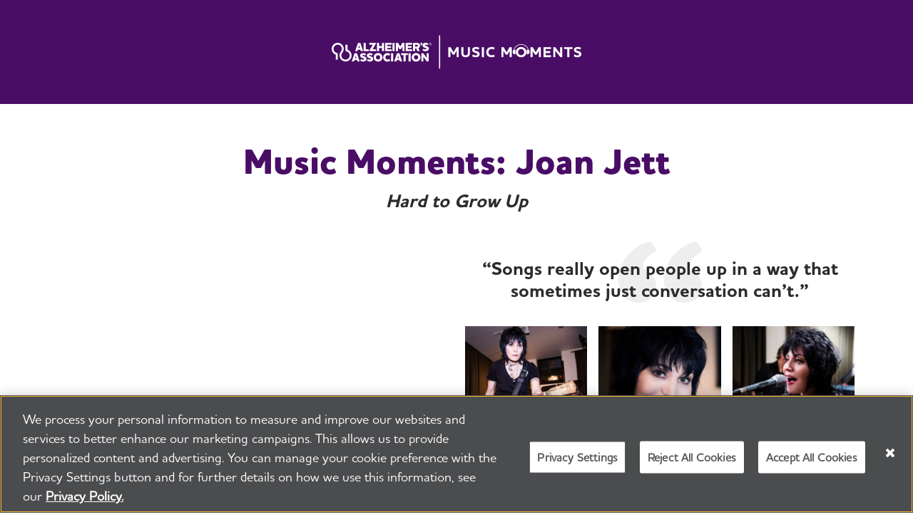

--- FILE ---
content_type: text/html; charset=utf-8
request_url: https://www.alz.org/musicmoments/joan-jett
body_size: 25392
content:


<!DOCTYPE html>
<html class="" lang="en-US">
<head id="head">
    <meta charset="utf-8">
    <meta http-equiv="X-UA-Compatible" content="IE=edge">
    <meta name="viewport" content="width=device-width,initial-scale=1.0">
    <title>Joan Jett: Hard to Grow Up | Alzheimer&#x27;s Association</title>
    <link rel="canonical" href="https://www.alz.org/musicmoments/joan-jett">
    <meta name="url" content="https://www.alz.org/musicmoments/joan-jett">
    <meta name="Description" content="Joan Jett shares the personal story behind &#x201C;Hard to Grow Up&#x201D; for the &#x201C;Music Moments&#x201D; album from the Alzheimer&#x2019;s Association. Listen now.">
        <meta property="og:title" content="Joan Jett: Hard to Grow Up | Alzheimer&#x27;s Association">
        <meta property="og:description" content="Joan Jett shares the personal story behind &#x201C;Hard to Grow Up&#x201D; for the &#x201C;Music Moments&#x201D; album from the Alzheimer&#x2019;s Association. Listen now.">
        <meta property="og:image" content="https://www.alz.org/getmedia/ec27fc08-d5e4-4151-bf2d-40d5018ec417/joan-jett-ogmetatagimage.webp">
        <meta property="og:url" content="https://www.alz.org/musicmoments/joan-jett">
        <meta property="og:site_name" content="Alzheimer&#x2019;s Association">
        <meta property="twitter:title" content="Joann Jett Sings &#x201C;Hard to Grow Up&#x201D;">
        <meta property="twitter:description" content="@joanjett performs &#x201C;Hard to Grow Up&#x201D; for the Alzheimer&#x2019;s Association&#x2019;s Music Moments. #MusicMoments #ENDALZ">
        <meta property="twitter:image" content="https://www.alz.org/getmedia/ec27fc08-d5e4-4151-bf2d-40d5018ec417/joan-jett-ogmetatagimage.webp">
        <meta property="twitter:creator" content="@alzassociation">
        <meta property="twitter:site" content="@alzassociation">

    <meta name="twitter:card" content="summary_large_image" />


            <link rel="alternate" hreflang="en-us" href="https://www.alz.org/musicmoments/joan-jett" />


    
    
        
<!-- dataLayer Tracking for eCommerce 10/22/2019  -->
<script type="text/javascript">
var dataLayer = window.dataLayer = window.dataLayer || [];
</script>

<!-- Google Tag Manager -->
<script>(function(w,d,s,l,i){w[l]=w[l]||[];w[l].push({'gtm.start':
new Date().getTime(),event:'gtm.js'});var f=d.getElementsByTagName(s)[0],
j=d.createElement(s),dl=l!='dataLayer'?'&l='+l:'';j.async=true;j.src=
'https://www.googletagmanager.com/gtm.js?id='+i+dl;f.parentNode.insertBefore(j,f);
})(window,document,'script','dataLayer','GTM-9TLB');</script>
<!-- End Google Tag Manager -->


    <link rel="shortcut icon" type="image/jpg" href="https://www.alz.org/img/content-images/favicon.ico" />

<!-- Start VWO Async SmartCode --><!-- Add within head tags -->
<link href="https://dev.visualwebsiteoptimizer.com" rel="preconnect" /><script type="text/javascript" id="vwoCode">
window._vwo_code || (function() {
var account_id=756905,
version=2.0,
settings_tolerance=2000,
hide_element='body',
hide_element_style = 'opacity:0 !important;filter:alpha(opacity=0) !important;background:none !important',
/* DO NOT EDIT BELOW THIS LINE */
f=false,w=window,d=document,v=d.querySelector('#vwoCode'),cK='_vwo_'+account_id+'_settings',cc={};try{var c=JSON.parse(localStorage.getItem('_vwo_'+account_id+'_config'));cc=c&&typeof c==='object'?c:{}}catch(e){}var stT=cc.stT==='session'?w.sessionStorage:w.localStorage;code={use_existing_jquery:function(){return typeof use_existing_jquery!=='undefined'?use_existing_jquery:undefined},library_tolerance:function(){return typeof library_tolerance!=='undefined'?library_tolerance:undefined},settings_tolerance:function(){return cc.sT||settings_tolerance},hide_element_style:function(){return'{'+(cc.hES||hide_element_style)+'}'},hide_element:function(){return typeof cc.hE==='string'?cc.hE:hide_element},getVersion:function(){return version},finish:function(){if(!f){f=true;var e=d.getElementById('_vis_opt_path_hides');if(e)e.parentNode.removeChild(e)}},finished:function(){return f},load:function(e){var t=this.getSettings(),n=d.createElement('script'),i=this;if(t){n.textContent=t;d.getElementsByTagName('head')[0].appendChild(n);if(!w.VWO||VWO.caE){stT.removeItem(cK);i.load(e)}}else{n.fetchPriority='high';n.src=e;n.type='text/javascript';n.onerror=function(){_vwo_code.finish()};d.getElementsByTagName('head')[0].appendChild(n)}},getSettings:function(){try{var e=stT.getItem(cK);if(!e){return}e=JSON.parse(e);if(Date.now()>e.e){stT.removeItem(cK);return}return e.s}catch(e){return}},init:function(){if(d.URL.indexOf('__vwo_disable__')>-1)return;var e=this.settings_tolerance();w._vwo_settings_timer=setTimeout(function(){_vwo_code.finish();stT.removeItem(cK)},e);var t=d.currentScript,n=d.createElement('style'),i=this.hide_element(),r=t&&!t.async&&i?i+this.hide_element_style():'',c=d.getElementsByTagName('head')[0];n.setAttribute('id','_vis_opt_path_hides');v&&n.setAttribute('nonce',v.nonce);n.setAttribute('type','text/css');if(n.styleSheet)n.styleSheet.cssText=r;else n.appendChild(d.createTextNode(r));c.appendChild(n);this.load('https://dev.visualwebsiteoptimizer.com/j.php?a='+account_id+'&u='+encodeURIComponent(d.URL)+'&vn='+version)}};w._vwo_code=code;code.init();})();
</script>
<!-- End VWO Async SmartCode -->

<!-- Fundraise Up: world-class checkout experience for serious online fundraising -->
<script>(function(w,d,s,n,a){if(!w[n]){var l='call,catch,on,once,set,then,track'
.split(','),i,o=function(n){return'function'==typeof n?o.l.push([arguments])&&o
:function(){return o.l.push([n,arguments])&&o}},t=d.getElementsByTagName(s)[0],
j=d.createElement(s);j.async=!0;j.src='https://cdn.fundraiseup.com/widget/'+a;
t.parentNode.insertBefore(j,t);o.s=Date.now();o.v=4;o.h=w.location.href;o.l=[];
for(i=0;i<7;i++)o[l[i]]=o(l[i]);w[n]=o}
})(window,document,'script','FundraiseUp','AJGEZYBE');</script>
<!-- End Fundraise Up -->

    
    <style>
        @font-face {
            font-family: 'icons';
            src: url('/fonts/icons/icons.woff') format('woff'),
                url('/fonts/icons/icons.ttf') format('truetype'),
                url('/fonts/icons/icons.svg') format('svg');
            font-weight: normal;
            font-style: normal;
            font-display: block;
            font-display: swap;
        }
        //- ALZ icons from previous site
        @font-face {
            font-family: "alz-icon";
            src:url("/fonts/icons/alz-icons.eot");
            src:url("/fonts/icons/alz-icons.eot?#iefix") format("embedded-opentype"),
                url("/fonts/icons/alz-icons.woff") format("woff"),
                url("/fonts/icons/alz-icons.ttf") format("truetype"),
                url("/fonts/icons/alz-icons.svg#alz-icons") format("svg");
            font-weight: normal;
            font-style: normal;
            font-display: fallback;
        }
        
        @font-face {
            font-family: 'HouschkaAltPro';
            src:  url('/fonts/HouschkaAltPro-Light.eot?') format('eot'),
                    url('/fonts/HouschkaAltPro-Light.woff2') format('woff2'),
                    url('/fonts/HouschkaAltPro-Light.woff') format('woff');
            font-weight: 300;
            font-style: normal;
            font-display: fallback;
        }
        
        @font-face {
            font-family: "HouschkaAltPro";
            src:  url('/fonts/HouschkaAltPro-Medium.eot?') format('eot'),
                    url('/fonts/HouschkaAltPro-Medium.woff2') format('woff2'),
                    url('/fonts/HouschkaAltPro-Medium.woff') format('woff');
            font-weight: normal;
            font-style: normal;
            font-display: fallback;
        }
        
        @font-face {
            font-family: "HouschkaAltPro";
            src:  url('/fonts/HouschkaAltPro-Bold.eot?') format('eot'),
                    url('/fonts/HouschkaAltPro-Bold.woff2') format('woff2'),
                    url('/fonts/HouschkaAltPro-Bold.woff') format('woff');
            font-weight: bold;
            font-style: normal;
            font-display: fallback;
        }
        
        @font-face {
            font-family: "HouschkaAltPro";
            src:  url('/fonts/HouschkaAltPro-ExtraBold.eot?') format('eot'),
                    url('/fonts/HouschkaAltPro-ExtraBold.woff2') format('woff2'),
                    url('/fonts/HouschkaAltPro-ExtraBold.woff') format('woff');
            font-weight: 800;
            font-style: normal;
            font-display: fallback;
        }
    </style>
<script type="text/javascript">!function(T,l,y){var S=T.location,k="script",D="instrumentationKey",C="ingestionendpoint",I="disableExceptionTracking",E="ai.device.",b="toLowerCase",w="crossOrigin",N="POST",e="appInsightsSDK",t=y.name||"appInsights";(y.name||T[e])&&(T[e]=t);var n=T[t]||function(d){var g=!1,f=!1,m={initialize:!0,queue:[],sv:"5",version:2,config:d};function v(e,t){var n={},a="Browser";return n[E+"id"]=a[b](),n[E+"type"]=a,n["ai.operation.name"]=S&&S.pathname||"_unknown_",n["ai.internal.sdkVersion"]="javascript:snippet_"+(m.sv||m.version),{time:function(){var e=new Date;function t(e){var t=""+e;return 1===t.length&&(t="0"+t),t}return e.getUTCFullYear()+"-"+t(1+e.getUTCMonth())+"-"+t(e.getUTCDate())+"T"+t(e.getUTCHours())+":"+t(e.getUTCMinutes())+":"+t(e.getUTCSeconds())+"."+((e.getUTCMilliseconds()/1e3).toFixed(3)+"").slice(2,5)+"Z"}(),iKey:e,name:"Microsoft.ApplicationInsights."+e.replace(/-/g,"")+"."+t,sampleRate:100,tags:n,data:{baseData:{ver:2}}}}var h=d.url||y.src;if(h){function a(e){var t,n,a,i,r,o,s,c,u,p,l;g=!0,m.queue=[],f||(f=!0,t=h,s=function(){var e={},t=d.connectionString;if(t)for(var n=t.split(";"),a=0;a<n.length;a++){var i=n[a].split("=");2===i.length&&(e[i[0][b]()]=i[1])}if(!e[C]){var r=e.endpointsuffix,o=r?e.location:null;e[C]="https://"+(o?o+".":"")+"dc."+(r||"services.visualstudio.com")}return e}(),c=s[D]||d[D]||"",u=s[C],p=u?u+"/v2/track":d.endpointUrl,(l=[]).push((n="SDK LOAD Failure: Failed to load Application Insights SDK script (See stack for details)",a=t,i=p,(o=(r=v(c,"Exception")).data).baseType="ExceptionData",o.baseData.exceptions=[{typeName:"SDKLoadFailed",message:n.replace(/\./g,"-"),hasFullStack:!1,stack:n+"\nSnippet failed to load ["+a+"] -- Telemetry is disabled\nHelp Link: https://go.microsoft.com/fwlink/?linkid=2128109\nHost: "+(S&&S.pathname||"_unknown_")+"\nEndpoint: "+i,parsedStack:[]}],r)),l.push(function(e,t,n,a){var i=v(c,"Message"),r=i.data;r.baseType="MessageData";var o=r.baseData;return o.message='AI (Internal): 99 message:"'+("SDK LOAD Failure: Failed to load Application Insights SDK script (See stack for details) ("+n+")").replace(/\"/g,"")+'"',o.properties={endpoint:a},i}(0,0,t,p)),function(e,t){if(JSON){var n=T.fetch;if(n&&!y.useXhr)n(t,{method:N,body:JSON.stringify(e),mode:"cors"});else if(XMLHttpRequest){var a=new XMLHttpRequest;a.open(N,t),a.setRequestHeader("Content-type","application/json"),a.send(JSON.stringify(e))}}}(l,p))}function i(e,t){f||setTimeout(function(){!t&&m.core||a()},500)}var e=function(){var n=l.createElement(k);n.src=h;var e=y[w];return!e&&""!==e||"undefined"==n[w]||(n[w]=e),n.onload=i,n.onerror=a,n.onreadystatechange=function(e,t){"loaded"!==n.readyState&&"complete"!==n.readyState||i(0,t)},n}();y.ld<0?l.getElementsByTagName("head")[0].appendChild(e):setTimeout(function(){l.getElementsByTagName(k)[0].parentNode.appendChild(e)},y.ld||0)}try{m.cookie=l.cookie}catch(p){}function t(e){for(;e.length;)!function(t){m[t]=function(){var e=arguments;g||m.queue.push(function(){m[t].apply(m,e)})}}(e.pop())}var n="track",r="TrackPage",o="TrackEvent";t([n+"Event",n+"PageView",n+"Exception",n+"Trace",n+"DependencyData",n+"Metric",n+"PageViewPerformance","start"+r,"stop"+r,"start"+o,"stop"+o,"addTelemetryInitializer","setAuthenticatedUserContext","clearAuthenticatedUserContext","flush"]),m.SeverityLevel={Verbose:0,Information:1,Warning:2,Error:3,Critical:4};var s=(d.extensionConfig||{}).ApplicationInsightsAnalytics||{};if(!0!==d[I]&&!0!==s[I]){var c="onerror";t(["_"+c]);var u=T[c];T[c]=function(e,t,n,a,i){var r=u&&u(e,t,n,a,i);return!0!==r&&m["_"+c]({message:e,url:t,lineNumber:n,columnNumber:a,error:i}),r},d.autoExceptionInstrumented=!0}return m}(y.cfg);function a(){y.onInit&&y.onInit(n)}(T[t]=n).queue&&0===n.queue.length?(n.queue.push(a),n.trackPageView({})):a()}(window,document,{
src: "https://js.monitor.azure.com/scripts/b/ai.2.min.js", // The SDK URL Source
crossOrigin: "anonymous", 
cfg: { // Application Insights Configuration
    connectionString: 'InstrumentationKey=9e9b69c6-1548-4a88-a0bf-663f6caa6066;IngestionEndpoint=https://centralus-2.in.applicationinsights.azure.com/;LiveEndpoint=https://centralus.livediagnostics.monitor.azure.com/;ApplicationId=27997a72-876b-47d9-a28a-9f40fce2ee2a'
}});</script></head>
<body class="is-landing">
      <!-- Google Tag Manager (noscript) -->
<noscript><iframe src="https://www.googletagmanager.com/ns.html?id=GTM-9TLB"
height="0" width="0" style="display:none;visibility:hidden"></iframe></noscript>
<!-- End Google Tag Manager (noscript) -->
    <div class="page">






    










<!-- Dean note: Bootstrap files -->
<link crossorigin="anonymous" href="https://cdn.jsdelivr.net/npm/bootstrap@5.3.2/dist/css/bootstrap.min.css" integrity="sha384-T3c6CoIi6uLrA9TneNEoa7RxnatzjcDSCmG1MXxSR1GAsXEV/Dwwykc2MPK8M2HN" rel="stylesheet" />
<script src="https://cdn.jsdelivr.net/npm/bootstrap@5.3.2/dist/js/bootstrap.bundle.min.js" integrity="sha384-C6RzsynM9kWDrMNeT87bh95OGNyZPhcTNXj1NW7RuBCsyN/o0jlpcV8Qyq46cDfL" crossorigin="anonymous" type="text/javascript"></script>

<!-- Dean note: fontawesome used for social media icons in footer -->
<script src="https://kit.fontawesome.com/2bbcbbe8eb.js" crossorigin="anonymous"></script>

<style>
	@font-face {
		font-family: 'bold-houschka';
		src: url('/fonts/HouschkaAltPro-Bold.woff2'),
			url('/fonts/HouschkaAltPro-Bold.woff');
		font-weight: normal;
		font-style: normal;
	}

	@font-face {
		font-family: 'extra-houschka';
		src: url('/fonts/HouschkaAltPro-ExtraBold.woff2'),
			url('/fonts/HouschkaAltPro-ExtraBold.woff');
		font-weight: normal;
		font-style: normal;
	}

	@font-face {
		font-family: 'medium-houschka';
		src: url('/fonts/HouschkaAltPro-Medium.woff2'),
			url('/fonts/HouschkaAltPro-Medium.woff');
		font-weight: normal;
		font-style: normal;
	}

	@font-face {
		font-family: 'light-houschka';
		src: url('/fonts/HouschkaAltPro-Light.woff2'),
			url('/fonts/HouschkaAltPro-Light.woff');
		font-weight: normal;
		font-style: normal;
	}





	html {
		scroll-behavior: smooth;
	}

	html,
	body,
	p,
	ul,
	li,
	a,
	div,
	article,
	main,
	header {
		font-family: 'medium-houschka';
		color: #2c2c2c;
	}

	h1,
	h2,
	h3,
	h4,
	h5 {
		font-family: 'extra-houschka';
		font-weight: normal;
	}

	h1,
	h2 {
		color: #fff;
	}

	h3,
	h4,
	h5 {
		color: #4a0d66;
	}


	h1 {
		font-size: 36px;
	}

	h2,
	h3 {
		font-size: 26px;
	}

	h4 {
		font-size: 22px;
	}

	h5 {
		font-size: 18px;
	}


	@media (min-width: 768px) {
		h1 {
			font-size: 40px;
		}

		h2,
		h3 {
			font-size: 32px;
		}

		h4 {
			font-size: 24px;
		}

		h5 {
			font-size: 18px;
		}
	}

	@media (min-width: 1200px) {
		h1 {
			font-size: 50px;
		}

		h2,
		h3 {
			font-size: 32px;
		}

		h4 {
			font-size: 26px;
		}

		h5 {
			font-size: 18px;
		}
	}



	a,
	p {
		font-size: 18px;
	}

	@media (min-width: 1200px) {

		a,
		p {
			font-size: 22px;
		}
	}


	a {
		color: #359A8E;
		text-decoration: none;
	}

	a:hover {
		color: #256D65;
		text-decoration: none;
	}


	.btn {
		font-size: 18px;
		padding: 18px 40px;
	}



	.btn-secondary {
		background-color: #58595B;
		border-color: #58595B;
		color: #fff;
		font-family: 'extra-houschka';
	}

	.btn-secondary:active,
	.btn-secondary:hover {
		background-color: #808285;
		border-color: #808285;
		color: #fff;
	}

	.btn-secondary.green {
		background-color: #359A8E;
		border-color: #359A8E;
		color: #fff;
		font-family: 'extra-houschka';
	}

	.btn-secondary.green:active,
	.btn-secondary.green:hover {
		background-color: #256D65;
		border-color: #256D65;
		color: #fff;
	}


	.btn-primary:not(:disabled):not(.disabled).active:focus,
	.btn-primary:not(:disabled):not(.disabled):active:focus,
	.show>.btn-primary.dropdown-toggle:focus,
	.btn-primary:focus,
	.btn-primary.focus {
		box-shadow: 0 0 0 0.2rem rgba(130, 138, 145, .5);
	}

	.btn-primary.chevron,
	.btn-secondary.chevron {
		line-height: 15px;
	}

	.btn-primary.chevron::after,
	.btn-secondary.chevron::after {
		font: var(--fa-font-solid);
		content: "  \f054";
		display: inline-block;
		text-rendering: auto;
		-webkit-font-smoothing: antialiased;

		text-decoration: none;
		float: right;
		white-space: pre;
		padding: 3px 0px 0px;
	}

	.btn-primary.stacked {
		font-size: 18px;
		color: #fff;
		-webkit-box-shadow: 0 7px #37094C;
		-moz-box-shadow: 0 7px #37094C;
		box-shadow: 0 7px #37094C;
		border: 0px;
		-webkit-transition: none;
		-o-transition: none;
		transition: none;
		vertical-align: top;
		margin-bottom: 2px;
	}

	.btn-primary:hover.stacked {
		border: 0px;
		-webkit-box-shadow: 0 5px #37094C;
		-moz-box-shadow: 0 5px #37094C;
		box-shadow: 0 5px #37094C;
		margin-top: 2px;
		margin-bottom: 0px;
	}

	.btn-secondary.stacked {
		font-size: 18px;
		color: #fff;
		background-color: #808285;
		-webkit-box-shadow: 0 7px #58595B;
		-moz-box-shadow: 0 7px #58595B;
		box-shadow: 0 7px #58595B;
		border: 0px;
		-webkit-transition: none;
		-o-transition: none;
		transition: none;
		vertical-align: top;
		margin-bottom: 2px;
	}

	.btn-secondary:hover.stacked {
		border: 0px;
		background-color: #808285;
		-webkit-box-shadow: 0 5px #58595B;
		-moz-box-shadow: 0 5px #58595B;
		box-shadow: 0 5px #58595B;
		margin-top: 2px;
		margin-bottom: 0px;
	}

	.btn-secondary.green.stacked {
		font-size: 18px;
		color: #fff;
		background-color: #359A8E;
		-webkit-box-shadow: 0 7px #256D65;
		-moz-box-shadow: 0 7px #256D65;
		box-shadow: 0 7px #256D65;
		border: 0px;
		-webkit-transition: none;
		-o-transition: none;
		transition: none;
		vertical-align: top;
		margin-bottom: 2px;
	}

	.btn-secondary.green:hover.stacked {
		border: 0px;
		background-color: #359A8E;
		-webkit-box-shadow: 0 5px #256D65;
		-moz-box-shadow: 0 5px #256D65;
		box-shadow: 0 5px #256D65;
		margin-top: 2px;
		margin-bottom: 0px;
	}

	.btn-secondary.orange.stacked {
		font-size: 18px;
		color: #fff;
		background-color: #FFA400;
		-webkit-box-shadow: 0 7px #E09000;
		-moz-box-shadow: 0 7px #E09000;
		box-shadow: 0 7px #E09000;
		border: 0px;
		-webkit-transition: none;
		-o-transition: none;
		transition: none;
		vertical-align: top;
		margin-bottom: 2px;
	}

	.btn-secondary.orange:hover.stacked {
		border: 0px;
		background-color: #FFA400;
		-webkit-box-shadow: 0 5px #E09000;
		-moz-box-shadow: 0 5px #E09000;
		box-shadow: 0 5px #E09000;
		margin-top: 2px;
		margin-bottom: 0px;
	}


	.backToTop a:active,
	.backToTop a:visited,
	.backToTop a:link {
		text-decoration: none;
	}

	.backToTop a {
		display: inline-block;
		width: auto;
		font-size: 4px;
		line-height: 7px;
		margin-bottom: 50px;
		margin-top: 50px;
	}

	.backToTop a:hover {
		text-decoration: none;
	}

	.backToTop a::after {
		clear: both;
		content: "BACK TO TOP";
		display: block;
		color: #359A8E;
		text-decoration: underline;
		font-size: 20px;
		width: auto;
		text-align: center;
		line-height: 30px;
		padding-bottom: 5px;
	}

	.backToTop a:hover::after {
		text-decoration: none;
	}

	.backToTop #angleUp {
		height: 35px;
		width: auto;
		margin-bottom: 15px;
	}

	.backToTop #angleUp path {
		fill: #359A8E;
	}


	a#backToTop:active,
	a#backToTop:visited,
	a#backToTop:link {
		text-decoration: none;
	}

	@media(min-width: 100px) {
		a#backToTop {
			display: inline-block;
			width: auto;
			font-size: 4px;
			line-height: 7px;
			margin-bottom: 50px;
			margin-top: 10px;
		}
	}

	@media(min-width: 768px) {
		a#backToTop {
			display: inline-block;
			width: auto;
			font-size: 4px;
			line-height: 7px;
			margin-bottom: 50px;
			margin-top: 100px;
		}
	}


	@media(min-width: 992px) {
		a#backToTop {
			display: inline-block;
			width: auto;
			font-size: 4px;
			line-height: 7px;
			margin-bottom: 50px;
			margin-top: 90px;
		}
	}

	@media(min-width: 1200px) {
		a#backToTop {
			display: inline-block;
			width: auto;
			font-size: 4px;
			line-height: 7px;
			margin-bottom: 50px;
			margin-top: 61px;
		}
	}


	a#backToTop:hover {
		text-decoration: none;
	}

	a#backToTop::before {
		clear: both;
		content: "Hear the stories";
		display: block;
		color: #fff;
		text-decoration: none;
		font-size: 20px;
		width: auto;
		text-align: center;
		line-height: 30px;
		padding-bottom: 5px;

	}

	a#backToTop:hover::before {
		text-decoration: underline;
	}

	#backToTop #chevronDown {
		height: 35px;
		width: auto;
		margin-bottom: 15px;
	}

	#backToTop #chevronDown path {
		fill: #fff;
	}



	.mainlogo_header {
		max-width: 350px;
		width: 100%;
	}


	.mainlogo_footer {
		max-width: 400px;
		width: 100%;
	}









	.logoBar {
		background-color: #4a0d66;
		padding-top: 20px;
		padding-bottom: 20px;
	}



	.banner {
		background-color: #4a0d66;
		padding: 0px;
		background-repeat: no-repeat;
		background-position: 0 0;
		background-size: cover;
		background-image: url(/getmedia/4fd930ac-4b61-469e-aef9-fa4349f66e5d/mobile-banner-sting.webp);
	}

	.bannerHeight {
		min-height: 515px;
	}

	.verticalAlign {
		padding: 30px inherit;
	}



	@media (min-width: 768px) {
		.banner {
			background-image: none;
			background-color: #4a0d66;
			padding: 0px;
			background-repeat: no-repeat;
			background-position: 0 0;
			background-size: cover;
		}

		.bannerHeight {
			min-height: 650px;
		}

		.verticalAlign {
			padding: 30px inherit;
		}
	}



	h1 {
		font-weight: normal;
		margin-right: 10px;
		margin-left: 10px;
		text-transform: uppercase;
	}

	h1 .thin {
		font-family: 'light-houschka';
	}

	h1 .bold {
		font-family: 'medium-houschka';
		font-weight: 900;
	}

	h1 .extra {
		font-family: 'extra-houschka';
	}



	h3#behindTheMusic {
		margin-top: 32px;
	}

	h3#favoriteArtists {
		margin-top: 50px;
		margin-bottom: 50px;
	}


	
	.oneAlbum {
		margin-bottom: 45px;
	}



	.profiles a {
		display: block;
		border: 2px solid #848484;
		background-color: #f1f2f2;
		padding: 5px;
		border-radius: 100px;
		vertical-align: middle;
		line-height: 0px;
		text-align: left;
	}

	.profiles a:active,
	.profiles a:focus,
	.profiles a:hover {
		background-color: #d1d3d4;
		border-color: #4a0d66;
	}


	@media(max-width: 767px) {
		.profiles {
			max-height: 140px;
		}
	}

	@media(min-width: 768px) {
		.profiles {
			text-align: center;
	        margin-top: 15px;
	        margin-bottom: 10px;
		}

		.profiles a {
			display: block;
			border: 0;
			background-color: transparent;
			padding: 0;
			border-radius: unset;
			-webkit-border-radius: unset;
			-moz-border-radius: unset;
			vertical-align: top;
			line-height: 0px;
			text-align: center;
		}

		.profiles a:active,
		.profiles a:focus,
		.profiles a:hover {
			background-color: transparent;
			border-color: unset;
		}
	}

	@media(min-width: 100px) {
		.profiles .description {
			display: inline-block;
			vertical-align: top;
			/* margin-top: 5%; */
			margin-top: 39px;
			line-height: 22px;
		}
	}

	@media(min-width: 768px) {
		.profiles .description {
			display: inline-block;
			vertical-align: top;
			margin-top: 20px;
			line-height: 22px;
		}
	}

	@media(min-width: 100px) {
		.profiles a::before {
			content: "";
			font-size: 0px;
			width: 100px;
			height: 100px;
			display: inline-block;
			border-radius: 100px;
			-webkit-border-radius: 100px;
			-moz-border-radius: 100px;
			background-size: cover;
			background-repeat: no-repeat;
			background-position: center;
			margin-right: 5px;
			margin-top: 0px;
		}
	}

	@media(min-width: 360px) {
		.profiles a::before {
			margin-right: 20px;
		}
	}

	@media(min-width: 768px) {
		.profiles a::before {
			padding: 100% 0 0 0;
			content: "";
			font-size: 0px;
			width: 100%;
			height: auto;
			/*    padding: 0 50% 0 0 0;*/
			/*    float: left; */
			display: block;
			border-radius: 50%;
			-webkit-border-radius: 50%;
			-moz-border-radius: 50%;
			background-size: cover;
			background-repeat: no-repeat;
			background-position: center;
			margin-right: 0px;
			margin-top: 0px;
		}


	}




	@media(min-width: 100px) {
		.oneAlbum #anthonyHamilton.profiles {
			margin-top: 15px;
		}

		.oneAlbum .profiles {
			margin-top: 0px;
			margin-bottom: 10px;
		}
	}

	@media(min-width: 768px) {
		.oneAlbum .profiles {
			margin-top: 15px;
			margin-bottom: 10px;
		}
	}




	.shareYourStory {
		background-image: url(/getmedia/e0e4dbc5-3650-4a3c-88b0-ee3d1509c4e6/social-background.webp);
		background-repeat: no-repeat;
		background-position: 50% 20%;
		background-size: cover;
		color: #fff;
		text-align: center;
		height: 550px;
	}

	.shareYourStory #socialButtons,
	.shareYourStory h3,
	.shareYourStory p {
		color: #fff;
	}

	.shareYourStory h3 {
		font-size: 8vw;
	}

	@media(min-width: 576px) {
		.shareYourStory h3 {
			font-size: 36px;
			margin-left: 5.0rem;
			margin-right: 5.0rem;
		}
	}

	.alignVertical {
		vertical-align: middle;
		display: table-cell;
	}

	#socialButtons a#fb,
	#socialButtons a#t,
	#socialButtons a#ig {
		background-repeat: no-repeat;
		background-size: contain;
		background-position: center;
		height: 45px;
		width: 45px;
		display: inline-block;
	}

	#socialButtons a#t {
		margin-left: 20px;
		margin-right: 20px;
	}

	#socialButtons {
		margin-top: 40px;
	}


	/*ABOUT THE ALZHEIMERS ASSOCIATION*/
	.aboutTheAlzheimersAssociation {
		background-color: #f1f2f2;
		padding: 60px 0 54px;
	}

	.aboutTheAlzheimersAssociation .alzCard {
		background-color: #fff;
		width: 100%;
		border-radius: 4px;
		box-shadow: 1px 1px 2px 1px #808285;
		padding: 20px 0 20px 0px;
		display: table;
		/* for vertical alginment */
		height: 270px;
		/* for vertical alginment */
	}

	.aboutTheAlzheimersAssociation .alzCard .alignVertical {
		display: table-cell;
		vertical-align: middle;
	}

	/* TOPIMAGE*/

	.aboutTheAlzheimersAssociation .topImage .alzCard {
		min-height: 450px;
		padding: 0 0 20px 0px;
	}

	.aboutTheAlzheimersAssociation .topImage .alzCard::before {
		content: " ";
		font-size: 0px;
		width: 100%;
		padding: 50% 0 0 0;
		display: block;
		background-size: cover;
		background-position: center;
		border-radius: 4px 4px 0 0;
	}



	.description h4 {
		font-size: 4vw;
		color: #2c2c2c;
	}

	.profiles a:hover h4 {
		text-decoration: none;
		color: #359A8e;
	}

	@media(min-width: 360px) {
		.description h4 {
			font-size: 18px;
		}
	}

	@media(min-width: 768px) {
		.description h4 {
			font-size: 22px;
		}

		.profiles p {
			margin-bottom: 0px;
		}
	}


	@media(min-width: 100px) {
		.aboutTheAlzheimersAssociation h4 {
			font-size: 26px;
		}

		.aboutTheAlzheimersAssociation p {
			font-size: 18px;
			max-width: 740px;
			margin-left: auto;
			margin-right: auto;
		}
	}

	@media(min-width: 1200px) {
		.aboutTheAlzheimersAssociation h4 {
			font-size: 32px;
		}

		.aboutTheAlzheimersAssociation p {
			font-size: 22px;
			max-width: 740px;
			margin-left: auto;
			margin-right: auto;
		}
	}

	/* Sean: Put original .alzCard into min-width sections for mobile and desktop.
Use desktop as original, font-size: 22px updated for mobile  */

	@media(min-width: 100px) {
		.aboutTheAlzheimersAssociation .alzCard h5 {
			font-size: 22px;
			font-weight: normal;
			font-family: 'bold-houschka';
			margin-top: 0px;
		}

		.aboutTheAlzheimersAssociation .alzCard p {
			font-size: 18px;
			margin-left: 15px;
			margin-right: 15px;
		}

		.aboutTheAlzheimersAssociation .alzCard a.btn {
			padding: 10px 50px;
		}

	}

	@media(min-width: 1200px) {
		.aboutTheAlzheimersAssociation .alzCard h5 {
			font-size: 26px;
			font-weight: normal;
			font-family: 'bold-houschka';
			margin-top: 0px;
		}

		.aboutTheAlzheimersAssociation .alzCard p {
			font-size: 18px;
			margin-left: 15px;
			margin-right: 15px;
		}

		.aboutTheAlzheimersAssociation .alzCard a.btn {
			padding: 10px 50px;
		}

	}






	.subpage .banner {
		background-color: white;
		background-image: none;
	}



	.grayBG {
		background-color: #f1f2f2;
		padding: 30px 0 1px 0;
	}

	@media(min-width: 768px) {
		.grayBG {
			background-color: #f1f2f2;
			padding: 30px 0px 60px 0px;
		}
	}


	.subpage .musicHasAnAmazingPower h4 {
		font-size: 32px;
		font-family: 'extra-houschka';
		margin-top: 60px;
		margin-bottom: 0px;
	}



	@media(min-width: 768px) {
		.subpage .musicHasAnAmazingPower h4 {
			margin-bottom: 20px;
		}
	}

	@media(min-width: 992px) {
		.subpage .musicHasAnAmazingPower h4 {
			margin-bottom: 30px;
		}
	}

	.soundCloudClip {
		margin-top: 30px;
	}

	.subpage .banner h1 {
		color: #4a0d66;
		margin-top: 50px;
		margin-bottom: 10px;
		text-transform: none;
	}

	/* Sean - Added font-size: 26px for the top banner h2 artist song title */
	.subpage .banner h2 {
		color: #2c2c2c;
		margin-bottom: 40px;
		font-style: italic;
		font-family: 'bold-houschka', sans-serif;
		font-size: 26px;
	}

	.subpage .banner h1,
	.subpage .banner h2 {
		text-align: center;
	}

	.subpage .songsOpenPeopleUp {
		text-align: center;
		margin-bottom: 20px;
	}



	.subpage .bigQuote h3,
	.subpage .songsOpenPeopleUp h3 {
		background-image: url(/getmedia/fc49d9ea-db1b-4e8c-99a7-76e954bc6022/big-apostrophe.gif);
		background-position: center;
		background-size: contain;
		background-repeat: no-repeat;
		font-size: 26px;
		font-family: 'bold-houschka', sans-serif;
		color: #2c2c2c;
		padding: 24px 0px 5px;
		margin-bottom: 30px;
	}


	/* Sean - change font-size (was 22px), added line-height: 27px */
	.subpage .songsOpenPeopleUp p {
		text-align: left;
		font-size: 18px;
		line-height: 27px;
	}

	.subpage .musicHasAnAmazingPower .btn.green {
		padding: 11px 30px;
		font-family: 'bold-houschka';
	}



	.subpage a#musicMomentsCover {
		display: block;
		width: auto;
		height: auto;
		margin-bottom: 30px;
		margin-top: 30px;
	}

	@media(min-width: 100px) {
		.subpage a#musicMomentsCover {
			margin-right: 50px;
			margin-left: 50px;
		}
	}

	@media(min-width: 768px) {
		.subpage a#musicMomentsCover {
			margin-right: 0;
			margin-left: 0;
		}
	}


	.subpage #musicMomentsCover img {
		background-image: url(/getmedia/4c1b8ccd-9dd6-45f4-a314-ad20c1580b64/music-moments-cover.jpg);
		background-repeat: no-repeat;
		background-position: center;
		background-size: cover;
		width: 100%;
		height: auto;
	}



	.subpage .aboutTheAlzheimersAssociation {
		background-color: transparent;
	}


	.subpage .songsOpenPeopleUp .accordion {
		text-align: left;

	}

	.subpage .songsOpenPeopleUp .accordion h2 {
		text-align: left;
	}

	.card {
		border: none;
		text-align: left;
	}

	.card .card-body {
		padding: 0px;
	}

	.card-header {
		background-color: transparent;
		padding: unset;
	}


	.soundCloudClip a,
	.soundCloudClip p {
		font-size: 18px;
		font-family: 'extra-houschka';
	}

	.soundCloudClip a {
		text-decoration: underline;
	}

	.soundCloudClip a:hover {
		text-decoration: underline;
	}









	.playPause:focus,
	.playPause:active,
	.playPause {
		z-index: 100;
		position: absolute;
		bottom: 0px;
		right: 0px;
		margin-right: 10px;
		margin-bottom: 10px;
		width: 50px;
		height: 50px;
		border-radius: 10px;
		border: 0px;
		background-color: transparent;
		border: 1px solid #000;
		color: #000;
		outline: 0px;
		transition-property: color, border-color;
		transition-duration: .5s;
		transition-timing-function: linear;
		transition-delay: 0s;

	}

	.playPause:hover {
		border-color: rgba(255, 255, 255, 0.3);
		color: rgba(255, 255, 255, 0.3);
		cursor: pointer;
	}

	.videoContainer {
		height: 650px;
		width: 100%;
		overflow: hidden;
		z-index: 1500;
		position: absolute;
		left: 0;
	}

	@media(min-width: 100px) {
		#videoBackground {
			display: none;
		}
	}

	@media(min-width: 768px) {
		#videoBackground {
			z-index: 10;
			position: absolute;
			width: auto;
			height: auto;
			margin-left: -50%;
			min-height: 100%;
			min-width: 100%;
			display: block;
		}
	}

	@media(min-width: 992px) {
		#videoBackground {
			margin-left: -30%;
		}
	}

	@media(min-width: 1200px) {
		#videoBackground {
			margin-left: 0;
		}
	}


	@media(min-width: 100px) {
		.floatingBox {
			margin-top: 150px;
			z-index: unset;
			position: unset;
			top: 0px;
			bottom: 0px;
			right: 0px;
			left: 0px;
		}

		.bgFix .floatingBox {
			padding-top: 210px;
		}
	}

	@media(min-width: 768px) {
		.floatingBox {
			margin-top: 150px;
			z-index: 75;
			position: absolute;
			top: 0px;
			bottom: 0px;
			right: 0px;
			left: 0px;
		}

		.bgFix .floatingBox {
			padding-top: 310px;
		}
	}

	.bgFix .floatingBox {
		margin-top: 0px;
		z-index: 1000;
		border-top: 1px solid #4a0d66;
	}

	.bgFix .videoContainer {
		z-index: 10;
	}

	.bigPlayBtn i {
		display: none;
	}

	.bigPlayBtn {
		width: 125px;
		height: 125px;
		background-color: transparent;
		background-image: url(/getmedia/7a2407bc-c35b-490a-9610-16d444f610af/playbutton.png);
		background-position: center;
		background-size: 100%;
		background-repeat: no-repeat;
		display: inline-block;
		margin-left: auto;
		margin-right: auto;
		border-radius: 70px;
		text-decoration: none;
	}

	.bigPlayBtn:hover {
		text-decoration: none;
		background-image: url(/getmedia/d0ef7e65-a40a-4981-94ba-7338286248d1/playbutton-hover.png);
	}

	@media(min-width: 100px) {
		.bigPlayBtn {
			width: 100px;
			height: 100px;
		}
	}

	@media(min-width: 768px) {
		.bigPlayBtn {
			width: 125px;
			height: 125px;
		}
	}

	/*MODAL FADED BACK DROP OPACITY*/
	.modal-backdrop.show,
	.bigFix .modal-backdrop.show {
		opacity: 1.0;
	}

	.modal-body {
		padding: 0px;
		background-color: transparent;
	}

	.modal.fade.show {
		overflow: hidden;
	}

	.modal-content {
		background-color: transparent;
		border: 0;
	}

	.modal-header {
		border: 0px;
		padding: 0px;
	}

	button.close {
		color: #fff;
		opacity: 1.0;
	}

	button.close:hover {
		color: #fff;
		opacity: .7;
	}


	@media(min-height: 100px) {
		.height-responsive {
			width: 85%;
			margin-left: auto;
			margin-right: auto;
		}
	}

	@media(min-height: 900px) {
		.height-responsive {
			width: 100%;
		}
	}









	@media (min-width: 100px) {
		.socialButtons {
			text-align: center
		}
	}

	@media (min-width: 768px) {
		.socialButtons {
			text-align: right
		}
	}




	.footer {
		background-color: #4a0d66;
		padding: 55px 0px 20px;
		color: #fff;
	}

	.footer p,
	.footer h1,
	.footer h2,
	.footer h3,
	.footer h4,
	.footer h5 {
		color: #fff;
	}



	.footer .hitBox#alzheimers {
		margin-top: 52px;
	}

	/*FOOTER LINKS*/
	.footer .policyLinks {
		color: #fff;
		font-size: 18px;
		font-family: 'medium-houschka', sans-serif;
		margin-top: 32px;
	}

	.footer .policyLinks a {
		color: #fff;
		text-decoration: underline;
		font-size: 18px;
	}

	.footer .policyLinks a:hover {
		color: #D1D3D4;
	}

	.footer #social {
		color: #fff;
		width: auto;
		height: auto;
		font-size: 18px;
		margin-top: 20px;
		margin-bottom: 50px;
	}

	.footer #stayConnected {
		color: #fff;
		display: inline-block;
		margin-right: 11px;
		font-family: 'bold-houschka', sans-serif;
		font-size: 18px;
	}





	@media(min-width: 100px) {
		.footer .twenty47 {
			font-weight: bold;
		}
	}

	@media(min-width: 768px) {
		.footer .twenty47 {
			font-weight: normal;
		}
	}

	.footer .legal a {
		color: #fff;
		text-decoration: underline;
	}

	.footer .legal a:hover {
		color: #D1D3D4 !important;
	}


	.footer .legal a,
	.footer .legal p {
		font-size: 16px;
	}


	@media(min-width: 768px) {

		.footer .legal a,
		.footer .legal p {
			font-size: 18px;
		}
	}








	/* Dean note: Initial circular images shown on load in the artist list */

	#anthonyHamilton a::before {
		background-image: url(/getmedia/f1f78d42-90b7-4f43-8188-ccc6e334994a/anthony-hamilton.webp);
	}

	#bandOfHorses a::before {
		background-image: url(/getmedia/a28cea24-7b8a-4df0-9445-30d6a43d8fe5/band-of-horses.webp);
	}

	#brettEldredge a::before {
		background-image: url(/getmedia/d7ecede5-0884-4502-ac8e-d6ad76d823a4/brett-eldredge.webp);
	}

	#davidbisbal a::before {
		background-image: url(/getmedia/0407b169-c87b-47b1-a0fa-6ba9fe29c3a6/david-bisbal.png);
	}

	#electraMustaine a::before {
		background-image: url(/getmedia/e8bd2830-5aff-4db8-a1ce-8011745067bf/electra-mustaine.webp);
	}

	#jasonIsbell a::before {
		background-image: url(/getmedia/fe0c2587-89e5-46d9-b0a0-dc08e915a408/jason-isbell.webp);
	}

	#joanJett a::before {
		background-image: url(/getmedia/b79c7963-13a9-400b-8a2b-ab6dce972998/joan-jett.webp);
	}

	#laurenAlaina a::before {
		background-image: url(/getmedia/9d3ecd33-b42e-4fc6-b74b-0fe0ce096a02/lauren-alaina.webp);
	}

	#leeAnnWomack a::before {
		background-image: url(/getmedia/8d07bf92-0d33-4f6c-9e14-286f9ea86d60/lee-ann-womack.webp);
	}

	#luisFonsi a::before {
		background-image: url(/getmedia/faa1757e-908d-4b3e-8a9e-c22d93a6bac4/luis-fonsi.webp);
	}

	#musiqSoulchild a::before {
		background-image: url(/getmedia/ea874331-4a9d-40e4-a4b0-e97b9209142e/musiq_soulchild-artistgridimage.webp);
	}

	#nileRodgers a::before {
		background-image: url(/getmedia/cd4db7ff-0bd5-4c1a-9db4-585c72236934/nile-rodgers.webp);
	}

	#saraEvans a::before {
		background-image: url(/getmedia/ff68563a-a3b8-4748-a492-8655830097f6/sara-evans.webp);
	}

	#sharonVanEtten a::before {
		background-image: url(/getmedia/622de964-635a-4bcc-bf72-6b9c660865bd/sharon-van-etten.webp);
	}

	#sting a::before {
		background-image: url(/getmedia/1b943931-c370-4878-bb00-332c22f26c4b/sting.webp);
	}

	#theHeadAndTheHeart a::before {
		background-image: url(/getmedia/313c5313-4b82-483b-bdc4-d1527754337e/the-head-and-the-heart.webp);
	}

	#walkTheMoon a::before {
		background-image: url(/getmedia/90c4bb87-831f-4d16-93b4-1430d93eaed0/walk-the-moon-artistgridimage.webp);
	}

	#mickeyguyton a::before {
		background-image: url(/getmedia/6c436dca-ce89-4ef8-a0fe-200034735465/Mickey-Guyton-gridimage.webp);
	}

	#amyGrant a::before {
		background-image: url(/getmedia/d16f07b6-b06e-428a-8f92-59ec79320d39/amy-grant-rollover.png);
	}


	/* Dean note: Hover over images below */

	#anthonyHamilton a:hover::before {
		background-image: url(/getmedia/f8864ce2-563e-4405-a7ba-997d5fc83688/anthony-hamilton-over.gif);
	}

	#bandOfHorses a:hover::before {
		background-image: url(/getmedia/eb3e6273-32c1-4be2-87a8-ab7dff17cad9/band-of-horses-over.gif);
	}

	#brettEldredge a:hover::before {
		background-image: url(/getmedia/bc8f8c35-7b10-4070-80eb-ffe47295e195/brett-eldredge-over.gif);
	}

	#davidbisbal a:hover::before {
		background-image: url(/getmedia/c43048f6-bf90-4161-af7a-df370cf26a81/david-bisbal-over.gif);
	}

	#electraMustaine a:hover::before {
		background-image: url(/getmedia/4fb1d50e-7f17-4aa2-9605-22c0766b445c/electra-mustaine-over.gif);
	}

	#jasonIsbell a:hover::before {
		background-image: url(/getmedia/26f477eb-dbc0-4127-b39a-66a3fbe4bba3/jason-isbell-over.gif);
	}

	#joanJett a:hover::before {
		background-image: url(/getmedia/50b33dea-09db-4f09-a2ec-9be90c3ec4df/joan-jett-over.gif);
	}

	#laurenAlaina a:hover::before {
		background-image: url(/getmedia/338954a7-6227-4381-8866-5e1a5cdfc52e/lauren-alaina-rollover.gif);
	}

	#leeAnnWomack a:hover::before {
		background-image: url(/getmedia/a2c9df07-b98f-4781-803d-8d5d76b2f661/lee-ann-womack-over.gif);
	}

	#luisFonsi a:hover::before {
		background-image: url(/getmedia/fd669a81-e9af-4c67-affb-b441717938f8/luis-fonsi-over.gif);
	}

	#musiqSoulchild a:hover::before {
		background-image: url(/getmedia/5264d3fb-a089-410c-8635-5f5ca87103e3/rollover-musiq.gif);
	}

	#nileRodgers a:hover::before {
		background-image: url(/getmedia/89af1fac-8eec-483c-828c-47d62e6c7106/nile-rodgers-over.gif);
	}

	#saraEvans a:hover::before {
		background-image: url(/getmedia/8413e321-b0eb-4fbe-a214-d864b8f1e0bf/sara-evans-rollover.gif);
	}

	#sharonVanEtten a:hover::before {
		background-image: url(/getmedia/3fe072b4-8e66-4a30-8a73-1ed3140f866b/sharon-van-etten-over.gif);
	}

	#sting a:hover::before {
		background-image: url(/getmedia/ccd8eb08-0ee4-493d-9878-ec5e740391fc/sting-over.gif);
	}

	#theHeadAndTheHeart a:hover::before {
		background-image: url(/getmedia/6cf0798d-662d-49ea-9126-68b3f0d3bb4d/the-head-and-the-heart-over.gif);
	}

	#walkTheMoon a:hover::before {
		background-image: url(/getmedia/ab88607f-2034-4521-84c0-298ba95c1087/walk-the-moon-rollover.gif);
	}

	#mickeyguyton a:hover::before {
		background-image: url(/getmedia/2211b589-7bb6-49b5-b18a-dbca3b75673d/mickey-guyton-over.gif);
	}

	#amyGrant a:hover::before {
		background-image: url(/getmedia/ab4e1316-151a-4eab-9b92-fc7f5d5bfa95/amy-grant-rollover.gif);
	}






	@media (min-width: 768px) {
		.col-md-5ths {
			max-width: 20%;
			float: left;
		}
	}







	.musicHasAnAmazingPower {
		margin-bottom: 40px;
	}


	.musicHasAnAmazingPower h4 {
		font-size: 32px;
		font-family: 'extra-houschka';
		margin-top: 0;
		margin-bottom: 0px;		
	}



	@media(min-width: 576px) {
		.musicHasAnAmazingPower h4 {
			margin-top: 0;
			margin-bottom: 0px;
		}
	}

	@media(min-width: 768px) {
		.musicHasAnAmazingPower h4 {
			margin-top: 60px;
			margin-bottom: 20px;
		}
	}

	@media(min-width: 992px) {
		.musicHasAnAmazingPower h4 {
			margin-top: 60px;
			margin-bottom: 30px;
		}
	}

	.musicHasAnAmazingPower .btn.green {
		padding: 11px 30px;
		font-family: 'bold-houschka';
	}



	a#musicMomentsCover {
		display: block;
		width: auto;
		height: auto;
		margin-bottom: 30px;
		margin-top: 30px;
	}

	@media(min-width: 100px) {
		a#musicMomentsCover {
			margin-right: 50px;
			margin-left: 50px;
		}
	}

	@media(min-width: 768px) {
		a#musicMomentsCover {
			margin-right: 0;
			margin-left: 0;
		}
	}

	#musicMomentsCover img {
		background-image: url(/getmedia/4c1b8ccd-9dd6-45f4-a314-ad20c1580b64/music-moments-cover.jpg);
		background-repeat: no-repeat;
		background-position: center;
		background-size: cover;
		width: 100%;
		height: auto;
	}








	@media (min-width: 576px) {
		.modal-dialog-centered::before {
			height: calc(100vh - 3.0rem) !important;
		}
	}



	.grayBG {
		background-color: #f1f2f2;
	}

	.flowerBG {
		background-image: url(/getmedia/2b34c491-bc16-44ca-94ef-22f9de53b5aa/flower.png);
		background-position: center top;
		background-repeat: no-repeat;
		background-size: auto;

	}






	.videoEmbed {
		padding-top: 0;
		padding-bottom: 56.25%;
		position: relative;
	}

	.videoEmbed iframe,
	.videoEmbed object,
	.videoEmbed embed,
	.videoEmbed video {
		position: absolute;
		top: 0;
		left: 0;
		width: 100%;
		height: 100%;
	}

	.embed-responsive {
		position: relative;
		display: block;
		width: 100%;
		padding: 0;
		overflow: hidden;
	}

	.embed-responsive-16by9::before {
		padding-top: 56.25%;
	}

	.embed-responsive::before {
		display: block;
		content: "";
	}


	.logobar-video {
		padding-top: 20px;
		padding-bottom: 20px;
	}

	button.close {
		color: #fff;
		opacity: 1.0;
		background-color: transparent;
		border: 0;
	}

	.modal-body {
		width: 100%;
		margin: auto;
	}

	@media (min-width: 768px) {
		.modal-body {
			width: 85%;
		}
	}

	/* Dean note: Right align the close button */
	.modal-header {
		margin-left: auto;
	}

	.close {
		font-size: 3rem;
	}






	.social-media-icons-container-share {
		display: inline-grid;
		grid-template-columns: 1fr 1fr 1fr;
		gap: 20px;

	}

	.social-media-icons-container-share .twitter-link-share {
		display: block;
		order: 2;
	}

	/* Dean note: hiding this icon since we don't use. */
	.social-media-icons-container-share .linkedin-link-share {
		display: none;
		order: 3;
	}

	.social-media-icons-container-share .facebook-link-share {
		display: block;
		order: 3;
	}

	.social-media-icons-container-share .instagram-link-share {
		display: block;
		order: 1;
	}

	/* Dean note: hiding this icon since we don't use. */
	.social-media-icons-container-share .tiktok-link-share {
		display: none;
		order: 5;
	}

	.social-media-links-share {
		transition: .5s;
		color: #FFFFFF;
		font-size: 42px;
	}

	.social-media-links-share:hover {
		color: #359A8E;
	}







	.social-media-icons-container {
		display: inline-grid;
		grid-template-columns: 1fr 1fr 1fr;
		gap: 8px;

	}

	.social-media-icons-container .twitter-link {
		display: block;
		order: 2;
	}

	/* Dean note: hiding this icon since we don't use. */
	.social-media-icons-container .linkedin-link {
		display: none;
		order: 5;
	}

	.social-media-icons-container .facebook-link {
		display: block;
		order: 1;
	}

	.social-media-icons-container .instagram-link {
		display: block;
		order: 3;
	}

	/* Dean note: hiding this icon since we don't use. */
	.social-media-icons-container .tiktok-link {
		display: none;
		order: 4;
	}

	.social-media-icons-container>a.social-media-links {
		transition: .5s;
		color: #FFFFFF;
		font-size: 26px;
	}

	.social-media-icons-container>a.social-media-links:hover {
		opacity: .5;
		color: #359A8E;
	}





	.accordion h2 button:focus,
	.accordion h2 button {
		font-family: 'medium-houschka';
		font-weight: normal;
		border: none;
		background-color: transparent;
		color: #359a8e;
		outline: none;
	}

	.accordion h2 button:hover {
		color: #256D65;
	}

	.accordion h2 button.collapsed::before {
		font: var(--fa-font-solid);
		content: "\f0fe";
		display: inline-block;
		text-rendering: auto;
		-webkit-font-smoothing: antialiased;
		text-decoration: none;
		margin-right: 10px;
	}

	.accordion h2 button.collapsed::after {
		font-family: 'medium-houschka';
		content: "Read more";
		text-decoration: underline;
	}

	.accordion h2 button.collapsed:hover::after {
		text-decoration: underline;
	}

	.accordion h2 button::before {
		font: var(--fa-font-solid);
		content: "\f146 ";
		display: inline-block;
		text-rendering: auto;
		-webkit-font-smoothing: antialiased;
		text-decoration: none;
		margin-right: 10px;
	}

	.accordion h2 button::after {
		font-family: 'medium-houschka';
		content: "Read less";
		text-decoration: underline;
	}

	.accordion h2 button:hover::after {
		text-decoration: underline;
	}

	.accordion h2 button {
		font-size: 18px !important;
	}

	.accordion .card-header {
		border: none;
	}



	.accordion.spanish h2 button.collapsed::after {
		content: "Lea más";
	}

	.accordion.spanish h2 button::after {
		content: "Lea menos";
	}


	.profile img{
		width:100%;
		height: auto;
	}

	.alt-language-link{
		font-size: 18px; 
		text-decoration: underline;
	}

</style>





    


        


    <div>
        <app-wysiwyg class="wysiwyg">
            <header class="subpage" role="banner"><div class="logoBar ">
    <div class="container text-center"> 
        <a href="/musicmoments">
            <img src="/getmedia/01b78502-384a-4b6a-90f2-070021481333/music_moments_header_logo.svg" class="mainlogo_header" alt="Music Moments logo" width="797" height="106">
        </a>
    </div>
</div>
<div class="container">
<div class="banner">
<h1>Music Moments: Joan Jett</h1>

<h2>Hard to Grow Up</h2>

<div class="row">
<div class="col-lg-6"><!-- Dean note: youtube video container -->
<div class="videoEmbed"><!-- Dean note: this div gets replaced by the youtube iframe via javascript -->
<div class="ytPlayer embed-responsive-item" id="player1">&nbsp;</div>
</div>

<div class="soundCloudClip"><iframe allow="autoplay" frameborder="no" height="166" id="so" sandbox="allow-scripts allow-same-origin" scrolling="no" src="https://w.soundcloud.com/player/?url=https%3A//api.soundcloud.com/tracks/771529963%3Fsecret_token%3Ds-nsLBL&amp;color=%23359a8e&amp;auto_play=false&amp;hide_related=true&amp;show_comments=false&amp;show_user=true&amp;show_reposts=false&amp;show_teaser=false" width="100%"></iframe>

<p class="text-center mt-4">This artist is featured on the &ldquo;Music Moments&rdquo; album.<br />
<a href="https://soundcloud.com/user-376802948/sets/music-moments" target="_blank">Listen to the full album.</a></p>
</div>
</div>

<div class="songsOpenPeopleUp col-lg-6">
<div class="bigQuote">
<h3 class="text-center">&ldquo;Songs really open people up in a way that sometimes just conversation can&rsquo;t.&rdquo;</h3>
</div>

<div class="row profile mb-4 gx-3 gy-4">
<div class="col-md-4"><img alt="Joan Jett" src="/getmedia/4f9c3b5a-f586-4093-a4c0-56010179ff77/joan-jett-01.webp" /></div>

<div class="col-md-4"><img alt="Joan Jett" src="/getmedia/88d73a28-8810-4b8c-831c-a1bd7bce6b8d/joan-jett-02.webp" /></div>

<div class="col-md-4"><img alt="Joan Jett" src="/getmedia/17b63510-8a96-4bd1-95a2-bede08e7b14f/joan-jett-03.webp" /></div>
</div>

<p>Joan Jett is the frontwoman for Joan Jett &amp; the Blackhearts, a founding member of the Runaways and a 2015 inductee into the Rock &amp; Roll Hall of Fame. Jett wrote &ldquo;Hard to Grow Up&rdquo; after her mother died and she realized that she had no choice but to take on new responsibilities.</p>

<div class="accordion" id="artistbio">
<div class="card">
<div aria-labelledby="headingOne" class="collapse" data-bs-parent="#artistbio" id="collapseOne">
<div class="card-body">
<p>Fans have described how Jett&rsquo;s music gave them the strength to get through some of the most difficult experiences in life, she recalls. Music can connect strangers and help them understand each other &mdash; &ldquo;It&rsquo;s some kind of magic,&rdquo; she says. Jett hopes that by raising awareness about Alzheimer&rsquo;s through music, these songs will inspire people to reach out to each other so that no one feels alone in their fight.</p>
</div>
</div>

<div class="card-header" id="headingOne">
<h2 class="mb-0"><button aria-controls="collapseOne" aria-expanded="false" class="collapsed" data-bs-target="#collapseOne" data-bs-toggle="collapse" type="button"></button></h2>
</div>
</div>
</div>
</div>
</div>
</div>
</div>
</header>

        </app-wysiwyg>
    </div>
    







<main role="main ">
    <article>

        <div class="grayBG flowerBG">
            <!-- Dean note: setting max width to 860px to force artist icons to be a certain size and to limit it to 5 per row without modifying the artist css properties since requestor does not want large artist icons -->
            <section class="oneAlbum container" >
                <div class="row">
                    <div class="text-center col-12 mt-5">

                        <h3>More Artist Stories</h3>
                        <p>Select an artist to hear their personal connection to the music.</p>

                    </div>
                    
                    <!--ARTIST GRID -->

<!--DAVID BISBAL-->
<div id="davidbisbal" class="profiles col-md-5ths">
    <a href="/musicmoments/david-bisbal" class="image">
        <div class="description">
            <h4>David Bisbal</h4>
        </div>
    </a>
</div>

<!--AMY GRANT -->
<div id="amyGrant" class="profiles col-md-5ths">
    <a href="/musicmoments/amy-grant" class="image">
        <div class="description">
            <h4>Amy Grant</h4>
        </div>
    </a>
</div>

<!--Mickey Guyton -->
<div id="mickeyguyton" class="profiles col-md-5ths">
    <a href="/musicmoments/mickey-guyton" class="image">
        <div class="description">
            <h4>Mickey Guyton</h4>
        </div>
    </a>
</div>

<!--LUIS FONSI-->
<div id="luisFonsi" class="profiles col-md-5ths">
    <a href="/musicmoments/luis-fonsi" class="image">
        <div class="description">
            <h4>Luis Fonsi</h4>
        </div>
    </a>
</div>

<!--JOAN JETT-->
<div id="joanJett" class="profiles col-md-5ths">
    <a href="/musicmoments/joan-jett" class="image">
        <div class="description">
            <h4>Joan Jett</h4>
        </div>
    </a>
</div>

<!--STING-->
<div id="sting" class="profiles col-md-5ths">
    <a href="/musicmoments/sting" class="image">
        <div class="description">
            <h4>Sting</h4>
        </div>
    </a>
</div>

<!--ANTHONY HAMILTON-->
<div id="anthonyHamilton" class="profiles col-md-5ths">
    <a href="/musicmoments/anthony-hamilton" class="image">
        <div class="description">
            <h4>Anthony Hamilton</h4>
        </div>
    </a>
</div>

<!-- Lauren_Alaina -->
<div id="laurenAlaina" class="profiles col-md-5ths">
    <a href="/musicmoments/lauren-alaina" class="image">
        <div class="description">
            <h4>Lauren Alaina</h4>
        </div>
    </a>
</div>

<!--THE HEAD AND THE HEART -->
<div id="theHeadAndTheHeart" class="profiles col-md-5ths">
    <a href="/musicmoments/the-head-and-the-heart" class="image">
        <div class="description">
            <h4>The Head and the Heart</h4>
        </div>
    </a>
</div>


<!--LEE ANN WOMACK-->
<div id="leeAnnWomack" class="profiles col-md-5ths">
    <a href="/musicmoments/lee-ann-womack" class="image">
        <div class="description">
            <h4>Lee Ann Womack</h4>
        </div>
    </a>
</div>

<!--MUSIQ SOULCHILD-->
<div id="musiqSoulchild" class="profiles col-md-5ths">
    <a href="/musicmoments/musiq-soulchild" class="image">
        <div class="description">
            <h4>Musiq Soulchild</h4>
        </div>
    </a>
</div>

<!--BRETT ELDREDGE-->
<div id="brettEldredge" class="profiles col-md-5ths">
    <a href="/musicmoments/brett-eldredge" class="image">
        <div class="description">
            <h4>Brett Eldredge</h4>
        </div>
    </a>
</div>

<!--SARA EVANS-->
<div id="saraEvans" class="profiles col-md-5ths">
    <a href="/musicmoments/sara-evans" class="image">
        <div class="description">
            <h4>Sara Evans</h4>
        </div>
    </a>
</div>

<!--NILE RODGERS-->
<div id="nileRodgers" class="profiles col-md-5ths">
    <a href="/musicmoments/nile-rodgers" class="image">
        <div class="description">
            <h4>Nile Rodgers</h4>
        </div>
    </a>
</div>

<!--JASON ISBELL-->
<div id="jasonIsbell" class="profiles col-md-5ths">
    <a href="/musicmoments/jason-isbell" class="image">
        <div class="description">
            <h4>Jason Isbell</h4>
        </div>
    </a>
</div>

<!--ELECTRA MUSTAINE-->
<div id="electraMustaine" class="profiles col-md-5ths">
    <a href="/musicmoments/electra-mustaine" class="image">
        <div class="description">
            <h4>Electra Mustaine</h4>
        </div>
    </a>
</div>

<!--BAND OF HORSES-->
<div id="bandOfHorses" class="profiles col-md-5ths">
    <a href="/musicmoments/band-of-horses" class="image">
        <div class="description">
            <h4>Band of Horses</h4>
        </div>
    </a>
</div>

<!--SHARON VAN ETTEN-->
<div id="sharonVanEtten" class="profiles col-md-5ths">
    <a href="/musicmoments/sharon-van-etten" class="image">
        <div class="description">
            <h4>Sharon Van Etten</h4>
        </div>
    </a>
</div>

<!--WALK THE MOON / NICHOLAS PETRICCA-->
<div id="walkTheMoon" class="profiles col-md-5ths">
    <a href="/musicmoments/walk-the-moon" class="image">
        <div class="description">
            <h4>Walk the Moon</h4>
        </div>
    </a>
</div>

                </div>
            </section>


            <section class="shareYourStory">
	<div class="container h-100">
		<div class="row h-100">
			<div class="d-table h-100">
				<div class="alignVertical">
					<h3>
						Share your story using #MusicMoments
					</h3>

					<div id="socialButtons">

						<span class="shareButtons">

							<span class="social-media-icons-container-share">

								<a href="https://www.facebook.com/actionalz/" class="social-media-links-share facebook-link-share" aria-label="Link to Alzheimer's Association Facebook page" target="_blank">
									<i class="fa-brands fa-facebook-f social-media-icons-share" title="Facebook" aria-hidden="true"></i><span class="sr-only">Facebook</span>
								</a> 

								<a href="https://twitter.com/alzassociation" class="social-media-links-share twitter-link-share" aria-label="Link to Alzheimer's Association X, formerly Twitter page" target="_blank">
									<i class="fa-brands fa-x-twitter social-media-icons-share" title="X, formerly Twitter" aria-hidden="true"></i><span class="sr-only">X, formerly Twitter</span>
								</a> 

								<a href="https://www.linkedin.com/company/alzheimer's-association/" class="social-media-links-share linkedin-link-share" aria-label="Link to Alzheimer's Association LinkedIn page" target="_blank">
									<i class="fa-brands fa-linkedin-in social-media-icons-share" title="LinkedIn" aria-hidden="true"></i><span class="sr-only">LinkedIn</span>
								</a>

								<a href="https://www.instagram.com/alzassociation/" class="social-media-links-share instagram-link-share" aria-label="Link to Alzheimer's Association Instagram page" target="_blank">
									<i class="fa-brands fa-instagram social-media-icons-share" title="Instagram" aria-hidden="true"></i><span class="sr-only">Instagram</span>
								</a> 

								<a href="https://www.tiktok.com/@alzassociation" class="social-media-links-share tiktok-link-share" aria-label="Link to Alzheimer's Association Tik Tok page" target="_blank">
									<i class="fa-brands fa-tiktok social-media-icons-share" title="TikTok" aria-hidden="true"></i><span class="sr-only">TikTok</span>
								</a> 

								<a href="https://www.youtube.com/actionalz" class="social-media-links-share youtube-link-share" aria-label="Link to Alzheimer's Association YouTube page" target="_blank" style="display:none;">
									<i class="fa-brands fa-youtube social-media-icons-share" title="YouTube" aria-hidden="true"></i><span class="sr-only">YouTube</span>
								</a> 

								<a href="https://www.pinterest.com/AlzAssociation/" class="social-media-links-share pinterest-link-share" aria-label="Link to Alzheimer's Association Pinterest page" target="_blank" style="display:none;">
									<i class="fa-brands fa-pinterest social-media-icons-share" title="Pinterest" aria-hidden="true"></i><span class="sr-only">Pinterest</span>
								</a> 

								<a href="https://bsky.app/profile/alzassociation.bsky.social" class="social-media-links-share bluesky-link-share" aria-label="Link to Alzheimer's Association Bluesky page" target="_blank" style="display:none;">
									<i class="fa-brands fa-bluesky social-media-icons-share" title="Bluesky" aria-hidden="true"></i><span class="sr-only">Bluesky</span>
								</a> 

							</span>

						</span>

					</div>
				</div>
			</div>
		</div>
	</div>
</section>


			<section class="aboutTheAlzheimersAssociation">
	<div class="container">
		<div class="row">
			<div class="text-center">
				<h4>About the Alzheimer’s Association</h4>
				<p>The Association is the leading voluntary health organization in Alzheimer's care, support and research.</p>
			</div>

			<div id="whatIsAlzheimers" class="col-lg-4 mt-3 text-center">
				<div class="alzCard ">
					<div class="alignVertical">
						<h5>What is Alzheimer's Disease?</h5>
						<p>Understand the early signs, symptoms and stages.</p>
						<a href="/alzheimer_s_dementia" class="btn btn-secondary green stacked" aria-label="Learn more about understanding the early signs, symptoms and stages of Alzheimer's disease" target="_blank">Learn the signs</a>
					</div>
				</div>
			</div>

			<div id="noOneShouldFaceAlzheimersAlone" class="col-lg-4 mt-3 text-center">
				<div class="alzCard">
					<div class="alignVertical">
						<h5>Inspiring Hope<br class="d-lg-block">Through Song</h5>
						<p>Lee Ann Womack talks about the power of music and her connection to Alzheimer’s.</p>
						<a href="/news/2020/music-moments-lee-ann-womack" class="btn btn-secondary green stacked" target="_blank">Read Her Story</a>
					</div>
				</div>
			</div>

			<div id="joinTheFight" class="col-lg-4 mt-3 text-center">
				<div class="alzCard">
					<div class="alignVertical">
						<h5>Join the Fight<br class="d-lg-block"> Against Alzheimer’s</h5>
						<p>Participate in an event, volunteer, donate &mdash; everyone can help.</p>
						<a href="/get_involved" class="btn btn-secondary green stacked" aria-label="Get involved by participating, volunteering or donating" target="_blank">Get Involved</a>
					</div>
				</div>
			</div>
		</div>
	</div>
</section>


        </div>
    </article>
</main>



    


        


    







<!--- API SOUND CLOUD LOAD JS -->
<script type="text/javascript" src="https://w.soundcloud.com/player/api.js"></script>

<!-- Dean note: youtube video ID from variable at top of page -->
<script>
	var youtubevideoid = 'dd2dI6XOrPA';
</script>


<!-- Dean note: load youtube video -->
<script>

	// Dean note: Load YouTube IFrame API asynchronously 
	(function loadYouTubeAPI() {
		const tag = document.createElement('script');
		tag.src = "https://www.youtube.com/iframe_api";
		const firstScriptTag = document.getElementsByTagName('script')[0];
		firstScriptTag.parentNode.insertBefore(tag, firstScriptTag);
	})();

	// Dean note: YouTube Player Setup 
	let youtubePlayer;

	function onYouTubeIframeAPIReady() {
		youtubePlayer = new YT.Player('player1', {
			height: '315',
			width: '560',
			videoId: youtubevideoid,
			playerVars: { rel: 0 },
			events: {
				onStateChange: handleYouTubeStateChange
			}
		});
	}

	// Dean note: Pause SoundCloud when YouTube plays
	function handleYouTubeStateChange(event) {
		if (event.data === YT.PlayerState.PLAYING && typeof stopSoundCloudAudio === 'function') {
			stopSoundCloudAudio();
		}
	}

	// Dean note: Pause YouTube video when SoundCloud plays
	function pauseYouTubeVideo() {
		if (youtubePlayer && typeof youtubePlayer.pauseVideo === 'function') {
			youtubePlayer.pauseVideo();
		}
	}

	// Dean note: soundcloud widget set up
	(function setupSoundCloudWidget() {
		const iframe = document.getElementById('so');
		if (!iframe) return;

		const scWidget = SC.Widget(iframe);

		// Dean note: Pause YouTube when SoundCloud plays
		scWidget.bind(SC.Widget.Events.PLAY, pauseYouTubeVideo);

		// Dean note: Pause SoundCloud (called from YouTube handler)
		window.stopSoundCloudAudio = function () {
			scWidget.pause();
		};
	})();


</script>


<footer class="footer purpleRunner">
    <div class="container">

        <div class="text-center ">
            <a href="/musicmoments">
                <img src="/getmedia/290237cc-3442-466e-93a0-ce498faac482/music_moments_footer_logo.svg" class="mainlogo_footer" alt="Music Moments logo" width="423" height="105">
            </a>
        </div>

        <div class="policyLinks text-center ">
            <a href="/help-support/caregiving" target="_blank">Caregiving</a> |
            <a href="/local_resources/find_your_local_chapter" target="_blank">Local Resources</a> | 
			<a href="/alzheimers-dementia/facts-figures" target="_blank">Facts &amp; Figures</a> 
			<br class="d-inline d-md-none"><span class="d-none d-md-inline">|</span> 
			<a href="/get-involved-now/advocate" target="_blank">Advocacy</a> | 
			<a href="https://donorservices.alz.org/page/FUNXAHXKQNE" target="_blank">Donate</a> <br class="d-inline d-md-none"><span class="d-none d-md-inline">|</span> <span class="twenty47">24/7 Helpline <a href="tel:1-800-272-3900">800.272.3900</a></span>

        </div>

        <div class="text-center ">
            <div id="social">
                <div id="stayConnected">
                    Stay Connected:
                </div>

                <!-- Dean note: add a variable called custom_socialmedia_css_name to your page that you include if you want to include this file twice on one page. Change the value of the variable for each call to this page -->
<span class="social-media-icons-container">

	<a href="https://www.facebook.com/actionalz/" class="social-media-links facebook-link" aria-label="Link to Alzheimer's Association Facebook page" target="_blank">
		<i class="fa-brands fa-facebook-f social-media-icons" title="Facebook" aria-hidden="true"></i><span class="sr-only">Facebook</span>
	</a> 

	<a href="https://x.com/alzassociation" class="social-media-links twitter-link" aria-label="Link to Alzheimer's Association X, formerly Twitter page" target="_blank">
		<i class="fa-brands fa-x-twitter social-media-icons" title="X, formerly Twitter" aria-hidden="true"></i><span class="sr-only">X, formerly Twitter</span>
	</a> 

	<a href="https://www.linkedin.com/company/alzheimer's-association/" class="social-media-links linkedin-link" aria-label="Link to Alzheimer's Association LinkedIn page" target="_blank">
		<i class="fa-brands fa-linkedin-in social-media-icons" title="LinkedIn" aria-hidden="true"></i><span class="sr-only">LinkedIn</span>
	</a>

	<a href="https://www.instagram.com/alzassociation/" class="social-media-links instagram-link" aria-label="Link to Alzheimer's Association Instagram page" target="_blank">
		<i class="fa-brands fa-instagram social-media-icons" title="Instagram" aria-hidden="true"></i><span class="sr-only">Instagram</span>
	</a> 

	<a href="https://www.tiktok.com/@alzassociation" class="social-media-links tiktok-link" aria-label="Link to Alzheimer's Association Tik Tok page" target="_blank">
		<i class="fa-brands fa-tiktok social-media-icons" title="TikTok" aria-hidden="true"></i><span class="sr-only">TikTok</span>
	</a> 

	<a href="https://www.youtube.com/actionalz" class="social-media-links youtube-link" aria-label="Link to Alzheimer's Association YouTube page" target="_blank" style="display:none;">
		<i class="fa-brands fa-youtube social-media-icons" title="YouTube" aria-hidden="true"></i><span class="sr-only">YouTube</span>
	</a> 

	<a href="https://www.pinterest.com/AlzAssociation/" class="social-media-links pinterest-link" aria-label="Link to Alzheimer's Association Pinterest page" target="_blank" style="display:none;">
		<i class="fa-brands fa-pinterest social-media-icons" title="Pinterest" aria-hidden="true"></i><span class="sr-only">Pinterest</span>
	</a> 

	<a href="https://bsky.app/profile/alzassociation.bsky.social" class="social-media-links bluesky-link" aria-label="Link to Alzheimer's Association Bluesky page" target="_blank" style="display:none;">
		<i class="fa-brands fa-bluesky social-media-icons" title="Bluesky" aria-hidden="true"></i><span class="sr-only">Bluesky</span>
	</a>						

</span>

            </div>
        </div>

        <div class="legal text-center">
            <p> 
                
                <!-- Dean note: global style just for this section that will be applied to ALL instances of this footer -->
<style type="text/css">
	.pipesymbol {
		margin-left: 20px;
		margin-right: 20px;
	}
</style>

<!-- Dean note: [START] global copyright shared amongst many sites and pages. You can customize this using the css classes for each part of it. -->
 <span class="globalcopyright">
	<span class="globalcopyright_c_symbol">&copy; </span> 
	<span class="globalcopyright_year"> <span id="mycurrentyear"></span> </span> 
	<span class="globalcopyright_alzassociation"> Alzheimer&#39;s Association<sup class="globalcopyright_registration_mark">&reg;</sup>. </span> 
	<span class="globalcopyright_allrights"> All rights reserved. </span> <span class="globalcopyright_notforprofit"> Alzheimer&#39;s Association is a not-for-profit 501(c)(3) organization. </span><br />
	<a class="link1" data-analytics-control="Footer Menu" data-analytics-controlid="Security and Privacy Policy" href="/security-and-privacy-policy" target="_blank">Security and Privacy Policy</a> <span class="pipesymbol">|</span> <a class="link2" data-analytics-control="Footer Menu" data-analytics-controlid="alz.org" href="/" target="_blank">alz.org</a> 
</span> 

<script>
    document.getElementById("mycurrentyear").textContent = new Date().getFullYear();
</script>

<!-- Dean note: [END] global copyright shared amongst many sites and pages. You can customize this using the css classes for each part of it. -->
            
            </p>
        </div>

    </div>
</footer>



    


        




            
<!-- OneTrust Cookies Consent Notice start for alz.org -->
<script src="https://cdn.cookielaw.org/scripttemplates/otSDKStub.js" type="text/javascript" charset="UTF-8" data-domain-script="018fcef5-c9e7-7752-a417-0b492de1607a"></script>
<script type="text/javascript">
    function OptanonWrapper() {
        // Get initial OnetrustActiveGroups ids

        if (typeof OptanonWrapperCount == "undefined") {
            otGetInitialGrps();
        }

        //Delete cookies
        otDeleteCookie(otIniGrps);

        // Assign OnetrustActiveGroups to custom variable
        function otGetInitialGrps() {
            OptanonWrapperCount = '';
            otIniGrps = OnetrustActiveGroups;
            console.log("otGetInitialGrps", otIniGrps)
        }

        function otDeleteCookie(iniOptGrpId) {
            var otDomainGrps = JSON.parse(JSON.stringify(Optanon.GetDomainData().Groups));
            var otDeletedGrpIds = otGetInactiveId(iniOptGrpId, OnetrustActiveGroups);
            if (otDeletedGrpIds.length != 0 && otDomainGrps.length != 0) {
                for (var i = 0; i < otDomainGrps.length; i++) {
                    //Check if CustomGroupId matches
                    if (otDomainGrps[i]['CustomGroupId'] != '' && otDeletedGrpIds.includes(otDomainGrps[i]['CustomGroupId'])) {
                        for (var j = 0; j < otDomainGrps[i]['Cookies'].length; j++) {
                            // console.log("otDeleteCookie",otDomainGrps[i]['Cookies'][j]['Name'])
                            //console.log("otDeleteCookie",otDomainGrps[i]['Cookies'][j])
                            //Delete cookie
                            eraseCookie(otDomainGrps[i]['Cookies'][j]['Name'], otDomainGrps[i]['Cookies'][j]['Host']);
                        }
                    }

                    //Check if Hostid matches
                    if (otDomainGrps[i]['Hosts'].length != 0) {
                        for (var j = 0; j < otDomainGrps[i]['Hosts'].length; j++) {
                            //Check if HostId presents in the deleted list and cookie array is not blank
                            if (otDeletedGrpIds.includes(otDomainGrps[i]['Hosts'][j]['HostId']) && otDomainGrps[i]['Hosts'][j]['Cookies'].length != 0) {
                                for (var k = 0; k < otDomainGrps[i]['Hosts'][j]['Cookies'].length; k++) {
                                    //Delete cookie
                                    //console.log(otDomainGrps[i]['Hosts'][j]['Cookies'][k]);
                                    eraseCookie(otDomainGrps[i]['Hosts'][j]['Cookies'][k]['Name'], otDomainGrps[i]['Hosts'][j]['Cookies'][k]['Host']);
                                }
                            }
                        }
                    }
                }
            }
            otGetInitialGrps(); //Reassign new group ids
        }

        //Get inactive ids
        function otGetInactiveId(customIniId, otActiveGrp) {
            //Initial OnetrustActiveGroups
            console.log("otGetInactiveId", customIniId);
            customIniId = customIniId.split(",");
            customIniId = customIniId.filter(Boolean);

            //After action OnetrustActiveGroups
            otActiveGrp = otActiveGrp.split(",");
            otActiveGrp = otActiveGrp.filter(Boolean);

            var result = [];
            for (var i = 0; i < customIniId.length; i++) {
                if (otActiveGrp.indexOf(customIniId[i]) <= -1) {
                    result.push(customIniId[i]);
                }
            }
            return result;
        }

        //Delete cookie
        function eraseCookie(name, host) {

            console.log(name);
            console.log(host);
            //Delete root path cookies
            //domainName = window.location.hostname;
            document.cookie = name + '=; Max-Age=-99999999; Path=/;Domain=' + host;
            document.cookie = name + '=; Max-Age=-99999999; Path=/;';

            //Delete LSO incase LSO being used, cna be commented out.
            localStorage.removeItem(name);

            //Check for the current path of the page
            pathArray = window.location.pathname.split('/');
            //Loop through path hierarchy and delete potential cookies at each path.
            for (var i = 0; i < pathArray.length; i++) {
                if (pathArray[i]) {
                    //Build the path string from the Path Array e.g /site/login
                    var currentPath = pathArray.slice(0, i + 1).join('/');
                    document.cookie = name + '=; Max-Age=-99999999; Path=' + currentPath + ';Domain=' + host;
                    document.cookie = name + '=; Max-Age=-99999999; Path=' + currentPath + ';';
                    //Maybe path has a trailing slash!
                    document.cookie = name + '=; Max-Age=-99999999; Path=' + currentPath + '/;Domain=' + host;
                    document.cookie = name + '=; Max-Age=-99999999; Path=' + currentPath + '/;';
                }
            }
        }
    }
</script>
<!-- OneTrust Cookies Consent Notice end for alz.org -->

    </div>
    
    <script src="/runtime.js?v=vJrTa470HKmvJC_Hc-By-86t_biLkPHTdWhZWJCQkhw" defer></script>
    <script src="/vendor.js?v=JzRctNsfZVmtZTwrI6e5aBDaQXhdLtg-7KlyLCIoJRY" defer></script>
    <script src="/index.js?v=8jQogPbhfA8S8vrzDqzMpbv1pZD7V-33GD4EDm1mWrc" defer></script>
    <script src="/apps.js?v=LzjvifooAS4AaaPBCUxglyKKYqJxKgJ7RQ3OByN2RqI" defer></script>
    <script src="/_content/Kentico.Content.Web.Rcl/Scripts/jquery-3.5.1.js"></script>
<script src="/_content/Kentico.Content.Web.Rcl/Scripts/jquery.unobtrusive-ajax.js"></script>
<script type="text/javascript">
window.kentico = window.kentico || {};
window.kentico.builder = {}; 
window.kentico.builder.useJQuery = true;</script><script src="/_content/Kentico.Content.Web.Rcl/Content/Bundles/Public/systemFormComponents.min.js"></script>

    
    <script type="text/javascript" src="" async></script>


</body>
</html>




--- FILE ---
content_type: image/svg+xml
request_url: https://www.alz.org/getmedia/290237cc-3442-466e-93a0-ce498faac482/music_moments_footer_logo.svg
body_size: 21809
content:
<?xml version="1.0" encoding="UTF-8"?>
<svg id="uuid-8d6a0d70-833a-43f3-b907-610e6c422dc0" data-name="Layer 1" xmlns="http://www.w3.org/2000/svg" width="4.411in" height="1.0897in" viewBox="0 0 317.5921 78.4551">
  <defs>
    <style>
      .uuid-1f915436-3fb1-44b7-8310-6e89b3e7b7e0 {
        fill: #fff;
      }
    </style>
  </defs>
  <g>
    <g>
      <g>
        <rect class="uuid-1f915436-3fb1-44b7-8310-6e89b3e7b7e0" x="189.6259" y="15.0295" width="3.9042" height="7.7944" rx="1.1264" ry="1.1264"/>
        <path class="uuid-1f915436-3fb1-44b7-8310-6e89b3e7b7e0" d="M187.7566,24.4715c-.3757,0-.6802-.3412-.6802-.762V13.9263c0-.4208,.3046-.762,.6802-.762"/>
        <path class="uuid-1f915436-3fb1-44b7-8310-6e89b3e7b7e0" d="M187.7495,13.1658c3.1274,0,5.6626,2.5307,5.6626,5.6525s-2.5352,5.6525-5.6626,5.6525"/>
        <rect class="uuid-1f915436-3fb1-44b7-8310-6e89b3e7b7e0" x="153.7569" y="15.0295" width="3.9042" height="7.7944" rx="1.1264" ry="1.1264" transform="translate(311.4181 37.8533) rotate(-180)"/>
        <path class="uuid-1f915436-3fb1-44b7-8310-6e89b3e7b7e0" d="M159.5305,24.4715c.3757,0,.6802-.3412,.6802-.762V13.9263c0-.4208-.3046-.762-.6802-.762"/>
        <path class="uuid-1f915436-3fb1-44b7-8310-6e89b3e7b7e0" d="M159.5376,13.1658c-3.1274,0-5.6626,2.5307-5.6626,5.6525,0,3.1218,2.5352,5.6525,5.6626,5.6525"/>
      </g>
      <path class="uuid-1f915436-3fb1-44b7-8310-6e89b3e7b7e0" d="M192.4224,18.7915h-1.4354c0-9.5701-7.7856-17.3561-17.3556-17.3561s-17.3566,7.7861-17.3566,17.3561h-1.4354c0-10.3617,8.4303-18.7915,18.792-18.7915s18.791,8.4298,18.791,18.7915Z"/>
    </g>
    <g>
      <path class="uuid-1f915436-3fb1-44b7-8310-6e89b3e7b7e0" d="M24.5528,30.458c0,.2785-.2438,.5223-.5569,.5223h-3.7617c-.3131,0-.5569-.2438-.5569-.5223V15.97l-5.05,8.8111c-.2092,.383-.383,.5569-.836,.5569h-2.8904c-.4177,0-.6268-.1739-.836-.5569L4.8755,15.97v14.488c0,.2785-.2438,.5223-.5569,.5223H.5569c-.3131,0-.5569-.2438-.5569-.5223V7.7857c0-.2791,.2438-.5229,.5569-.5229h3.9702c.4183,0,.6968,.0699,.9752,.5575l6.7567,11.7368,6.7913-11.7368c.2438-.4876,.5223-.5575,.94-.5575h4.0055c.3131,0,.5569,.2438,.5569,.5229V30.458Z"/>
      <path class="uuid-1f915436-3fb1-44b7-8310-6e89b3e7b7e0" d="M46.5018,7.7857c0-.2791,.2438-.5229,.5575-.5229h3.9356c.3131,0,.5223,.2438,.5223,.5229v13.8259c0,2.6819-.7314,4.9108-2.1596,6.5475-1.776,2.0204-4.5624,3.1695-8.149,3.1695-3.5525,0-6.339-1.1491-8.0803-3.1695-1.4276-1.6367-2.1936-3.8656-2.1936-6.5475V7.7857c0-.2791,.2438-.5229,.5223-.5229h3.9702c.2785,0,.5223,.2438,.5223,.5229v13.3036c0,1.776,.383,3.1342,1.1844,4.0748,.9746,1.1844,2.3682,1.6367,4.0748,1.6367,1.776,0,3.1689-.4523,4.1441-1.6367,.7661-.9406,1.1491-2.2989,1.1491-4.0748V7.7857Z"/>
      <path class="uuid-1f915436-3fb1-44b7-8310-6e89b3e7b7e0" d="M56.9225,29.0997c-.2438-.1392-.3484-.383-.2092-.6621l1.6021-3.378c.1392-.2785,.383-.383,.6615-.2092,1.6021,1.0105,3.6225,2.1596,6.3737,2.1596,1.2537,0,2.159-.2785,2.7165-.6968,.7661-.5569,1.0099-1.3583,1.0099-2.0198,0-1.4282-1.2537-2.1943-2.9603-2.7858-1.8805-.6968-4.2487-1.1497-6.2691-2.4034-1.706-1.1145-2.9603-2.6466-2.9603-5.3984,0-2.0198,.836-3.7611,2.4727-4.9448,1.4975-1.1497,3.7264-1.8112,6.5475-1.8112,3.6571,0,6.0599,.9752,7.5927,1.8112,.2785,.1392,.3478,.4177,.2085,.6615l-1.6021,3.378c-.1392,.2438-.383,.3484-.6615,.1745-1.6021-.8707-3.5872-1.672-5.8161-1.672-1.1491,0-2.0198,.2438-2.5773,.5922-.5922,.4177-.8707,.9752-.8707,1.6021,0,1.2883,1.2537,1.9505,3.0303,2.542,2.0897,.6621,4.6317,1.1145,6.6168,2.508,1.5674,1.0792,2.7165,2.7512,2.7165,5.3285,0,2.3682-.9752,4.214-2.612,5.4677-1.6367,1.2883-3.9356,1.9851-6.5129,1.9851-3.8656,0-6.6868-1.1491-8.4974-2.2289Z"/>
      <path class="uuid-1f915436-3fb1-44b7-8310-6e89b3e7b7e0" d="M84.3361,7.2628c.3137,0,.5223,.2438,.5223,.5229V30.458c0,.2785-.2085,.5223-.5223,.5223h-3.9356c-.3131,0-.5569-.2438-.5569-.5223V7.7857c0-.2791,.2438-.5229,.5569-.5229h3.9356Z"/>
      <path class="uuid-1f915436-3fb1-44b7-8310-6e89b3e7b7e0" d="M90.3639,19.1042c0-6.9306,5.6076-12.1545,12.712-12.1545,3.3434,0,5.5377,.8007,7.1744,1.6367,.3484,.2092,.3484,.453,.2438,.7314l-1.6021,3.3434c-.1745,.2785-.4183,.2785-.6968,.2092-1.4628-.7661-3.0643-1.3935-5.2239-1.3935-4.0049,0-7.3483,3.2741-7.3483,7.6273,0,4.5278,3.2042,7.662,7.3829,7.662,2.1596,0,3.9009-.5922,5.3984-1.3929,.3131-.1392,.4876-.1392,.6268,.1739l1.6021,3.4133c.1392,.3131,.0693,.5223-.2438,.6615-1.8459,.9406-4.1095,1.7067-7.4182,1.7067-7.662,0-12.6075-4.7363-12.6075-12.2244Z"/>
      <path class="uuid-1f915436-3fb1-44b7-8310-6e89b3e7b7e0" d="M151.1112,30.458c0,.2785-.2438,.5223-.5569,.5223h-3.7617c-.3131,0-.5569-.2438-.5569-.5223V15.97l-5.05,8.8111c-.2092,.383-.383,.5569-.836,.5569h-2.8904c-.4177,0-.6268-.1739-.836-.5569l-5.1893-8.8111v14.488c0,.2785-.2438,.5223-.5569,.5223h-3.7617c-.3131,0-.5569-.2438-.5569-.5223V7.7857c0-.2791,.2438-.5229,.5569-.5229h3.9702c.4183,0,.6968,.0699,.9752,.5575l6.7567,11.7368,6.7913-11.7368c.2438-.4876,.5223-.5575,.94-.5575h4.0055c.3131,0,.5569,.2438,.5569,.5229V30.458Z"/>
      <path class="uuid-1f915436-3fb1-44b7-8310-6e89b3e7b7e0" d="M173.6344,31.3286c-6.8613,0-12.712-4.9455-12.712-12.1545,0-7.2443,5.8508-12.2244,12.712-12.2244,6.826,0,12.6768,4.9801,12.6768,12.2244,0,7.2783-5.8508,12.1545-12.6768,12.1545Zm0-19.6773c-4.2487,0-7.3835,3.2735-7.3835,7.5228,0,4.2833,3.1349,7.4875,7.3835,7.4875s7.3483-3.2042,7.3483-7.4875c0-4.2493-3.0996-7.5228-7.3483-7.5228Z"/>
      <path class="uuid-1f915436-3fb1-44b7-8310-6e89b3e7b7e0" d="M220.6745,30.458c0,.2785-.2438,.5223-.5569,.5223h-3.7617c-.3131,0-.5569-.2438-.5569-.5223V15.97l-5.05,8.8111c-.2092,.383-.383,.5569-.836,.5569h-2.8904c-.4177,0-.6268-.1739-.836-.5569l-5.1893-8.8111v14.488c0,.2785-.2438,.5223-.5569,.5223h-3.7617c-.3131,0-.5569-.2438-.5569-.5223V7.7857c0-.2791,.2438-.5229,.5569-.5229h3.9702c.4183,0,.6968,.0699,.9752,.5575l6.7567,11.7368,6.7913-11.7368c.2438-.4876,.5223-.5575,.94-.5575h4.0055c.3131,0,.5569,.2438,.5569,.5229V30.458Z"/>
      <path class="uuid-1f915436-3fb1-44b7-8310-6e89b3e7b7e0" d="M244.4348,7.2628c.3131,0,.5569,.2438,.5569,.5229v3.4127c0,.2785-.2438,.5223-.5569,.5223h-12.329v5.12h10.5178c.2791,0,.5223,.2438,.5223,.5223v3.378c0,.3137-.2432,.5575-.5223,.5575h-10.5178v5.2586h12.329c.3131,0,.5569,.2092,.5569,.5223v3.3787c0,.2785-.2438,.5223-.5569,.5223h-16.7868c-.3131,0-.5569-.2438-.5569-.5223V7.7857c0-.2791,.2438-.5229,.5569-.5229h16.7868Z"/>
      <path class="uuid-1f915436-3fb1-44b7-8310-6e89b3e7b7e0" d="M266.7303,7.7857c0-.2791,.2438-.5229,.5223-.5229h3.7617c.2785,0,.5223,.2438,.5223,.5229V30.458c0,.2785-.2438,.5223-.5223,.5223h-3.4826c-.4183,0-.6621-.0699-.9752-.5223l-11.3884-14.8364v14.8364c0,.2785-.2438,.5223-.5229,.5223h-3.7264c-.3131,0-.5569-.2438-.5569-.5223V7.7857c0-.2791,.2438-.5229,.5569-.5229h3.4826c.4183,0,.6275,.1399,.9406,.5575l11.3884,14.8364V7.7857Z"/>
      <path class="uuid-1f915436-3fb1-44b7-8310-6e89b3e7b7e0" d="M295.6439,7.2628c.3131,0,.5569,.2438,.5569,.5229v3.4127c0,.2785-.2438,.5223-.5569,.5223h-7.1051V30.458c0,.2785-.2438,.5223-.5223,.5223h-3.9702c-.2785,0-.5223-.2438-.5223-.5223V11.7207h-7.1051c-.2785,0-.5223-.2438-.5223-.5223v-3.4127c0-.2791,.2438-.5229,.5223-.5229h19.2249Z"/>
      <path class="uuid-1f915436-3fb1-44b7-8310-6e89b3e7b7e0" d="M299.5505,29.0997c-.2438-.1392-.3484-.383-.2092-.6621l1.6021-3.378c.1392-.2785,.383-.383,.6615-.2092,1.6021,1.0105,3.6225,2.1596,6.3737,2.1596,1.2537,0,2.159-.2785,2.7165-.6968,.7661-.5569,1.0099-1.3583,1.0099-2.0198,0-1.4282-1.2537-2.1943-2.9603-2.7858-1.8805-.6968-4.2487-1.1497-6.2691-2.4034-1.706-1.1145-2.9603-2.6466-2.9603-5.3984,0-2.0198,.836-3.7611,2.4727-4.9448,1.4975-1.1497,3.7264-1.8112,6.5475-1.8112,3.6571,0,6.0599,.9752,7.5927,1.8112,.2785,.1392,.3478,.4177,.2085,.6615l-1.6021,3.378c-.1392,.2438-.383,.3484-.6615,.1745-1.6021-.8707-3.5872-1.672-5.8161-1.672-1.1491,0-2.0198,.2438-2.5773,.5922-.5922,.4177-.8707,.9752-.8707,1.6021,0,1.2883,1.2537,1.9505,3.0303,2.542,2.0897,.6621,4.6317,1.1145,6.6168,2.508,1.5674,1.0792,2.7165,2.7512,2.7165,5.3285,0,2.3682-.9752,4.214-2.612,5.4677-1.6367,1.2883-3.9356,1.9851-6.5129,1.9851-3.8656,0-6.6868-1.1491-8.4974-2.2289Z"/>
    </g>
  </g>
  <g>
    <g>
      <path class="uuid-1f915436-3fb1-44b7-8310-6e89b3e7b7e0" d="M7.2319,59.3138l-1.35,4.4362h2.6574l-1.3074-4.4362Zm6.8365,9.7511c0,.2289-.1001,.3431-.3,.3431h-3.322c-.1572,0-.2713-.1212-.3426-.3644l-.6646-2.2717H4.9602l-.7072,2.2717c-.0717,.2431-.1858,.3644-.3431,.3644H.6097c-.2003,0-.3-.1141-.3-.3431,0-.0713,.0069-.1286,.0213-.1714l4.7578-13.7803c.0857-.2427,.1998-.3642,.3428-.3642h3.6862c.1572,0,.2787,.1215,.3644,.3642l4.5648,13.7803c.0142,.0429,.0215,.1001,.0215,.1714"/>
      <path class="uuid-1f915436-3fb1-44b7-8310-6e89b3e7b7e0" d="M23.8528,69.4079H15.4304c-.2431,0-.3644-.1212-.3644-.3644v-13.866c0-.2427,.1212-.3644,.3644-.3644h3.0431c.2429,0,.3644,.1217,.3644,.3644v10.8871h5.0149c.2427,0,.3644,.1217,.3644,.3644v2.6146c0,.2431-.1217,.3644-.3644,.3644"/>
      <path class="uuid-1f915436-3fb1-44b7-8310-6e89b3e7b7e0" d="M36.8601,69.4079h-11.4442c-.2431,0-.3644-.1141-.3644-.343,0-.0713,.0215-.1499,.0642-.2356l6.0436-10.6728h-5.5505c-.2431,0-.3646-.1212-.3646-.3644v-2.6146c0-.2427,.1215-.3644,.3646-.3644h11.3154c.0999,0,.1856,.0644,.2573,.193,.0569,.1286,.0569,.2358,0,.3215l-6.1293,10.737h5.8078c.2429,0,.3644,.1217,.3644,.3644v2.6146c0,.2431-.1215,.3644-.3644,.3644"/>
      <path class="uuid-1f915436-3fb1-44b7-8310-6e89b3e7b7e0" d="M51.0026,69.4079h-3.0431c-.2433,0-.3646-.1212-.3646-.3644v-5.3149h-5.1863v5.3149c0,.2431-.1215,.3644-.3644,.3644h-3.0431c-.2431,0-.3644-.1212-.3644-.3644v-13.866c0-.2427,.1212-.3644,.3644-.3644h3.0431c.2429,0,.3644,.1217,.3644,.3644v5.2078h5.1863v-5.2078c0-.2427,.1213-.3644,.3646-.3644h3.0431c.2427,0,.3642,.1217,.3642,.3644v13.866c0,.2431-.1215,.3644-.3642,.3644"/>
      <path class="uuid-1f915436-3fb1-44b7-8310-6e89b3e7b7e0" d="M64.3003,69.4079h-10.7585c-.2433,0-.3644-.1212-.3644-.3644v-13.866c0-.2427,.121-.3644,.3644-.3644h10.7585c.2427,0,.3644,.1217,.3644,.3644v2.6146c0,.2431-.1217,.3644-.3644,.3644h-7.3508v2.2289h6.2148c.2429,0,.3644,.1217,.3644,.3644v2.6146c0,.2431-.1215,.3644-.3644,.3644h-6.2148v2.3359h7.3508c.2427,0,.3644,.1217,.3644,.3644v2.6146c0,.2431-.1217,.3644-.3644,.3644"/>
      <path class="uuid-1f915436-3fb1-44b7-8310-6e89b3e7b7e0" d="M69.5979,69.4079h-3.0431c-.2433,0-.3646-.1212-.3646-.3644v-13.866c0-.2427,.1213-.3644,.3646-.3644h3.0431c.2427,0,.3644,.1217,.3644,.3644v13.866c0,.2431-.1217,.3644-.3644,.3644"/>
      <path class="uuid-1f915436-3fb1-44b7-8310-6e89b3e7b7e0" d="M86.852,69.4079h-2.9146c-.2431,0-.3642-.1212-.3642-.3644v-7.6723l-2.3146,4.2004c-.1286,.2431-.236,.3644-.3215,.3644h-2.5075c-.0857,0-.1927-.1212-.3215-.3644l-2.3357-4.2004v7.6723c0,.2431-.1219,.3644-.3646,.3644h-2.9146c-.2433,0-.3644-.1212-.3644-.3644v-13.866c0-.2427,.121-.3644,.3644-.3644h3.3431c.0859,0,.2072,.1217,.3646,.3644l3.4717,6.0865,3.4721-6.0865c.157-.2427,.2784-.3644,.3642-.3644h3.3431c.2429,0,.3644,.1217,.3644,.3644v13.866c0,.2431-.1215,.3644-.3644,.3644"/>
      <path class="uuid-1f915436-3fb1-44b7-8310-6e89b3e7b7e0" d="M100.4347,69.4079h-10.7585c-.2433,0-.3644-.1212-.3644-.3644v-13.866c0-.2427,.121-.3644,.3644-.3644h10.7585c.2427,0,.3644,.1217,.3644,.3644v2.6146c0,.2431-.1217,.3644-.3644,.3644h-7.3508v2.2289h6.2148c.2429,0,.3644,.1217,.3644,.3644v2.6146c0,.2431-.1215,.3644-.3644,.3644h-6.2148v2.3359h7.3508c.2427,0,.3644,.1217,.3644,.3644v2.6146c0,.2431-.1217,.3644-.3644,.3644"/>
      <path class="uuid-1f915436-3fb1-44b7-8310-6e89b3e7b7e0" d="M110.1399,58.478c-.3717-.2571-.7929-.3859-1.2643-.3859h-2.7431v3.2791h2.7001c.4856,0,.9142-.1288,1.2861-.3857,.4141-.3002,.6215-.7143,.6215-1.243,0-.5429-.2005-.9646-.6002-1.2645m4.2326,2.7325c-.1359,.4645-.3288,.8931-.5786,1.2859-.2502,.393-.5502,.743-.9,1.0501-.3504,.3073-.7394,.5538-1.1682,.7394l2.2931,4.8006c.0999,.2143,.0071,.3215-.2785,.3215h-3.4504c-.2433,0-.4219-.1212-.536-.3644l-1.8645-4.3934h-1.7571v4.3934c0,.2431-.1219,.3644-.3646,.3644h-3.0431c-.2433,0-.3644-.1212-.3644-.3644v-13.866c0-.2429,.121-.3644,.3644-.3644h7.2864c1.2572,0,2.3288,.486,3.215,1.4573,.9002,.9719,1.35,2.1292,1.35,3.4721,0,.5143-.0679,1.0039-.2036,1.4679"/>
      <path class="uuid-1f915436-3fb1-44b7-8310-6e89b3e7b7e0" d="M117.9804,58.2754c-.5013,.6163-1.1542,1.0494-1.9582,1.3001-.1254,0-.2036-.0157-.235-.0468l-.3918-.4388c-.0313-.0416-.047-.0782-.047-.1095,0-.0627,.047-.1252,.1413-.1879,.6892-.4177,1.0858-.9399,1.1905-1.5666-.4179-.0521-.7519-.2034-1.0026-.4541-.2507-.2507-.3761-.5588-.3761-.9244,0-.4595,.1514-.8145,.4543-1.0651,.2716-.2402,.637-.3604,1.0965-.3604,.5642,0,1.0078,.1829,1.3317,.5483,.3234,.3656,.4856,.8615,.4856,1.4882s-.23,1.2323-.6892,1.8171"/>
      <path class="uuid-1f915436-3fb1-44b7-8310-6e89b3e7b7e0" d="M128.5521,68.3148c-1.1,.8573-2.4931,1.2859-4.1789,1.2859-1.9433,0-3.6724-.5571-5.1865-1.6716-.2001-.1428-.2216-.3142-.0642-.5145l1.6287-2.0573c.1426-.1856,.3071-.207,.4929-.0642,.9142,.6999,1.9429,1.0501,3.0862,1.0501,1.1571,0,1.7359-.4143,1.7359-1.2432,0-.4286-.443-.8069-1.3289-1.1358-.443-.157-.8786-.3106-1.3072-.4607-.4285-.1499-.8648-.3033-1.3074-.4607-.943-.3999-1.65-.8573-2.1217-1.3716-.6857-.7287-1.0285-1.7073-1.0285-2.9361,0-1.1859,.5067-2.1647,1.5215-2.9361,1.0285-.7716,2.4358-1.1573,4.2218-1.1573,1.6003,0,3.0933,.443,4.4793,1.3287,.2001,.1286,.2358,.2929,.1072,.4929l-1.436,2.186c-.1286,.1858-.2929,.2216-.4929,.1072-.9719-.5429-1.8789-.8147-2.7216-.8147-1.0716,0-1.6364,.2647-1.6931,.7931-.0431,.4001,.4141,.7789,1.3716,1.1358,.3855,.1146,.7714,.2358,1.1571,.3644,.3859,.1286,.7716,.25,1.1575,.3644,1.2714,.443,2.1823,1.0216,2.7323,1.7359,.5498,.7145,.8253,1.636,.8253,2.7645,0,1.2859-.5504,2.3575-1.6504,3.2148"/>
    </g>
    <path class="uuid-1f915436-3fb1-44b7-8310-6e89b3e7b7e0" d="M164.6505,57.9364c4.1404,1.6555,7.0067,5.8377,6.6749,10.632-.3614,5.2252-4.5625,9.4582-9.785,9.8552-6.2374,.4741-11.4649-4.4676-11.4649-10.6076,0-2.3311,.7549-4.4902,2.033-6.2454l-.0008-.0008,.7085-.9947-.0027-.0019c.993-1.3473,1.5428-3.0456,1.4207-4.8688-.245-3.6636-3.2204-6.6302-6.8848-6.8618-4.2843-.2707-7.8571,3.1355-7.8571,7.3629,0,3.5476,2.5211,6.5169,5.8638,7.2187,.2243,.0569,1.5643,.4712,1.6469,2.0669l-.0023,1.1289v8.2175c0,.1959-.1587,.3545-.3545,.3545h-2.8395c-.1957,0-.3545-.1587-.3545-.3545v-7.9901c-.0134-.5646-.5297-.7624-.5297-.7624l.0031-.0048c-4.1363-1.6596-6.9979-5.8375-6.666-10.6285,.3621-5.2233,4.5617-9.4547,9.7825-9.8527,6.2393-.4758,11.4685,4.4655,11.4685,10.6065,0,2.3359-.7574,4.4977-2.0409,6.2545l-.0017-.0008-.6978,.988,.0015,.0008c-.9869,1.3415-1.5357,3.0272-1.4211,4.8418,.2312,3.663,3.193,6.6402,6.8549,6.8869,4.2968,.2893,7.8868-3.1247,7.8868-7.3608,0-3.5369-2.5038-6.4977-5.8293-7.2128,0,0-1.5729-.3326-1.6803-2.0481v-9.435c0-.162,.1313-.2935,.2933-.2935h2.9624c.162,0,.2933,.1315,.2933,.2935v8.0549c.005,.1281,.0569,.5389,.5191,.7614"/>
    <g>
      <path class="uuid-1f915436-3fb1-44b7-8310-6e89b3e7b7e0" d="M182.9271,59.2146l-1.35,4.4362h2.6574l-1.3074-4.4362Zm6.8365,9.7511c0,.2289-.1001,.3431-.3,.3431h-3.3218c-.1574,0-.2716-.1212-.343-.3646l-.6644-2.2715h-4.4791l-.7072,2.2715c-.0717,.2433-.1858,.3646-.3428,.3646h-3.3005c-.2003,0-.3-.1141-.3-.3431,0-.0711,.0069-.1286,.0213-.1714l4.7578-13.7803c.0857-.2425,.1998-.3644,.3428-.3644h3.6862c.1572,0,.2787,.1219,.3644,.3644l4.5648,13.7803c.0142,.0429,.0215,.1003,.0215,.1714"/>
      <path class="uuid-1f915436-3fb1-44b7-8310-6e89b3e7b7e0" d="M200.2552,68.2156c-1.1004,.8575-2.4935,1.2861-4.1791,1.2861-1.9431,0-3.6722-.5575-5.1863-1.6718-.2003-.1426-.2216-.314-.0644-.5143l1.6287-2.0577c.1428-.1852,.3071-.2067,.4929-.064,.9142,.6999,1.9431,1.0501,3.0862,1.0501,1.1573,0,1.7359-.4141,1.7359-1.2432,0-.4283-.443-.8069-1.3287-1.136-.4432-.157-.8788-.3106-1.3072-.4607-.4288-.1499-.8648-.3033-1.3074-.4607-.943-.3997-1.6502-.8571-2.1219-1.3716-.6857-.7285-1.0285-1.7071-1.0285-2.9361,0-1.1857,.5069-2.1643,1.5215-2.9357,1.0287-.7716,2.4358-1.1575,4.222-1.1575,1.6001,0,3.0933,.443,4.4793,1.3285,.1998,.129,.2356,.2933,.107,.4931l-1.436,2.186c-.1284,.1858-.2929,.2218-.4929,.107-.9717-.5427-1.8787-.8142-2.7216-.8142-1.0716,0-1.6362,.2644-1.6931,.7927-.0429,.4003,.4141,.7789,1.3716,1.136,.3857,.1146,.7716,.236,1.1573,.3646,.3857,.1284,.7716,.2498,1.1573,.364,1.2714,.443,2.1823,1.0218,2.7325,1.7362,.5498,.7143,.8249,1.636,.8249,2.7645,0,1.2861-.55,2.3577-1.65,3.2148"/>
      <path class="uuid-1f915436-3fb1-44b7-8310-6e89b3e7b7e0" d="M212.0325,68.2156c-1.1004,.8575-2.4935,1.2861-4.1791,1.2861-1.9431,0-3.6722-.5575-5.1863-1.6718-.2003-.1426-.2216-.314-.0642-.5143l1.6285-2.0577c.1428-.1852,.3071-.2067,.4929-.064,.9142,.6999,1.9431,1.0501,3.0862,1.0501,1.1573,0,1.7359-.4141,1.7359-1.2432,0-.4283-.443-.8069-1.3287-1.136-.4432-.157-.8786-.3106-1.3072-.4607-.4288-.1499-.8646-.3033-1.3074-.4607-.943-.3997-1.6502-.8571-2.1219-1.3716-.6857-.7285-1.0285-1.7071-1.0285-2.9361,0-1.1857,.5069-2.1643,1.5217-2.9357,1.0285-.7716,2.4356-1.1575,4.2218-1.1575,1.6001,0,3.0933,.443,4.4793,1.3285,.1998,.129,.2358,.2933,.107,.4931l-1.4358,2.186c-.1286,.1858-.2931,.2218-.4931,.107-.9717-.5427-1.8787-.8142-2.7216-.8142-1.0716,0-1.6362,.2644-1.6931,.7927-.0429,.4003,.4141,.7789,1.3716,1.136,.3857,.1146,.7716,.236,1.1573,.3646,.3857,.1284,.7716,.2498,1.1573,.364,1.2714,.443,2.1823,1.0218,2.7325,1.7362,.5498,.7143,.8249,1.636,.8249,2.7645,0,1.2861-.55,2.3577-1.65,3.2148"/>
      <path class="uuid-1f915436-3fb1-44b7-8310-6e89b3e7b7e0" d="M225.0321,59.2572c-.7432-.7852-1.6433-1.1786-2.7005-1.1786s-1.9575,.3934-2.7003,1.1786c-.7432,.7578-1.1144,1.6793-1.1144,2.7647,0,1.0716,.3713,1.9864,1.1144,2.7436,.7427,.7714,1.6427,1.1571,2.7003,1.1571,1.0427,0,1.9429-.3857,2.7005-1.1571,.7425-.7572,1.1144-1.672,1.1144-2.7436,0-1.0854-.3719-2.0069-1.1144-2.7647m2.7216,8.2299c-1.4715,1.3431-3.2789,2.0146-5.4221,2.0146s-3.9577-.6786-5.4434-2.0361c-1.543-1.4286-2.3146-3.2432-2.3146-5.4436s.7716-4.0215,2.3146-5.4648c1.4713-1.3716,3.286-2.0577,5.4434-2.0577,2.1287,0,3.9362,.6861,5.4221,2.0577,1.543,1.4433,2.3146,3.2649,2.3146,5.4648,0,2.2291-.7716,4.0505-2.3146,5.4652"/>
      <path class="uuid-1f915436-3fb1-44b7-8310-6e89b3e7b7e0" d="M243.5166,67.98c-1.2719,1.0285-2.8004,1.543-4.5865,1.543-2.129,0-3.9291-.6999-5.4004-2.1003-1.4575-1.4146-2.186-3.2219-2.186-5.4219,0-2.0861,.7501-3.8503,2.25-5.2938,1.5001-1.4575,3.2791-2.186,5.3364-2.186,1.6289,0,3.1577,.5074,4.5865,1.5217,.1852,.1286,.2141,.2929,.0855,.4929l-1.5645,2.4216c-.143,.2003-.3073,.2289-.4929,.0859-.143-.0859-.2785-.1714-.407-.2573-.1286-.0857-.2645-.1712-.407-.2571-.586-.3-1.1864-.4501-1.8005-.4501-1.0001,0-1.8643,.3932-2.5933,1.1786-.7143,.786-1.0714,1.7004-1.0714,2.7436,0,1.0716,.3499,2.0004,1.0501,2.7858,.7001,.7858,1.5716,1.1788,2.6146,1.1788,.6715,0,1.2286-.1141,1.672-.3428,.157-.0997,.3178-.2001,.4819-.3002,.1641-.0995,.3249-.1999,.4823-.3,.1856-.0997,.35-.0571,.4929,.1286l1.5861,2.3361c.1141,.1714,.0711,.3359-.1286,.4929"/>
      <path class="uuid-1f915436-3fb1-44b7-8310-6e89b3e7b7e0" d="M248.6429,69.3087h-3.0431c-.2433,0-.3646-.1212-.3646-.3644v-13.8658c0-.2429,.1213-.3646,.3646-.3646h3.0431c.2427,0,.3644,.1217,.3644,.3646v13.8658c0,.2431-.1217,.3644-.3644,.3644"/>
      <path class="uuid-1f915436-3fb1-44b7-8310-6e89b3e7b7e0" d="M257.7689,59.2146l-1.35,4.4362h2.6572l-1.3072-4.4362Zm6.8368,9.7511c0,.2289-.1004,.3431-.3004,.3431h-3.3216c-.1574,0-.2715-.1212-.343-.3646l-.6642-2.2715h-4.4791l-.7074,2.2715c-.0715,.2433-.1856,.3646-.3428,.3646h-3.3005c-.2003,0-.3-.1141-.3-.3431,0-.0711,.0071-.1286,.0215-.1714l4.7578-13.7803c.0855-.2425,.1998-.3644,.3428-.3644h3.6862c.1572,0,.2787,.1219,.3642,.3644l4.565,13.7803c.0138,.0429,.0215,.1003,.0215,.1714"/>
      <path class="uuid-1f915436-3fb1-44b7-8310-6e89b3e7b7e0" d="M274.4189,58.0572h-3.5148v10.8871c0,.2431-.1215,.3644-.3642,.3644h-3.0431c-.2433,0-.3644-.1212-.3644-.3644v-10.8871h-3.4932c-.2429,0-.3646-.1141-.3646-.343v-2.6357c0-.2429,.1217-.3644,.3646-.3644h10.7796c.2429,0,.3644,.1215,.3644,.3644v2.6357c0,.2289-.1215,.343-.3644,.343"/>
      <path class="uuid-1f915436-3fb1-44b7-8310-6e89b3e7b7e0" d="M279.5738,69.3087h-3.0431c-.2433,0-.3646-.1212-.3646-.3644v-13.8658c0-.2429,.1213-.3646,.3646-.3646h3.0431c.2427,0,.3644,.1217,.3644,.3646v13.8658c0,.2431-.1217,.3644-.3644,.3644"/>
      <path class="uuid-1f915436-3fb1-44b7-8310-6e89b3e7b7e0" d="M292.1006,59.2572c-.743-.7852-1.6433-1.1786-2.7005-1.1786s-1.9575,.3934-2.7003,1.1786c-.743,.7578-1.1145,1.6793-1.1145,2.7647,0,1.0716,.3715,1.9864,1.1145,2.7436,.7427,.7714,1.6427,1.1571,2.7003,1.1571,1.0429,0,1.9431-.3857,2.7005-1.1571,.7425-.7572,1.1144-1.672,1.1144-2.7436,0-1.0854-.3719-2.0069-1.1144-2.7647m2.7216,8.2299c-1.4715,1.3431-3.2792,2.0146-5.4221,2.0146s-3.9577-.6786-5.4434-2.0361c-1.543-1.4286-2.3146-3.2432-2.3146-5.4436s.7716-4.0215,2.3146-5.4648c1.4713-1.3716,3.2858-2.0577,5.4434-2.0577,2.129,0,3.9362,.6861,5.4221,2.0577,1.543,1.4433,2.3146,3.2649,2.3146,5.4648,0,2.2291-.7716,4.0505-2.3146,5.4652"/>
      <path class="uuid-1f915436-3fb1-44b7-8310-6e89b3e7b7e0" d="M311.1639,69.3087h-2.7858c-.1148,0-.2074-.0355-.2789-.107l-5.8507-8.1868v7.9295c0,.2431-.1215,.3644-.3642,.3644h-2.7862c-.2431,0-.3644-.1212-.3644-.3644v-13.8658c0-.2429,.1213-.3646,.3644-.3646h2.7862c.1426,0,.2571,.0575,.3428,.1716l5.7865,8.1224v-7.9295c0-.2429,.121-.3646,.3644-.3646h2.7858c.2429,0,.3644,.1217,.3644,.3646v13.8658c0,.2431-.1215,.3644-.3644,.3644"/>
    </g>
    <path class="uuid-1f915436-3fb1-44b7-8310-6e89b3e7b7e0" d="M317.5921,56.9031c0,1.2415-1.0079,2.2494-2.274,2.2494s-2.2739-1.0079-2.2739-2.2494c0-1.2537,1.0202-2.2617,2.2739-2.2617s2.274,1.008,2.274,2.2617Zm-.3933,0c0-1.0571-.8236-1.8929-1.8807-1.8929s-1.8806,.8358-1.8806,1.8929c0,1.0325,.8236,1.8807,1.8806,1.8807,1.0448,0,1.8807-.8482,1.8807-1.8807Zm-1.4751,.1967l.5409,.7375c.0738,.1106,.0123,.1598-.086,.1598h-.1721c-.0983,0-.1229-.0123-.172-.0984l-.5286-.7375h-.4918v.7253c0,.0614-.0491,.1106-.1229,.1106h-.1598c-.0737,0-.1229-.0492-.1229-.1229v-1.979c0-.0738,.0492-.1229,.1229-.1229h.8851c.4547,0,.8235,.1966,.8235,.7006,0,.3565-.2212,.5409-.5163,.627Zm-.3564-.9834h-.5532v.7007h.5409c.295,0,.4795-.0984,.4795-.3565s-.1967-.3441-.4671-.3441Z"/>
  </g>
</svg>

--- FILE ---
content_type: image/svg+xml
request_url: https://www.alz.org/getmedia/01b78502-384a-4b6a-90f2-070021481333/music_moments_header_logo.svg
body_size: 22224
content:
<?xml version="1.0" encoding="UTF-8"?>
<svg id="uuid-3f428e5b-faf2-4d82-92da-e85705ceca13" data-name="Layer 1" xmlns="http://www.w3.org/2000/svg" width="8.3058in" height="1.1031in" viewBox="0 0 598.0211 79.42">
  <defs>
    <style>
      .uuid-20d71215-eb5c-416b-a8ae-b56ee5341ef1 {
        fill: none;
        stroke: #fff;
        stroke-miterlimit: 10;
        stroke-width: 2.7px;
      }

      .uuid-df323853-f3b3-4e2b-b2af-4ea02fad0f72 {
        fill: #fff;
      }
    </style>
  </defs>
  <line class="uuid-20d71215-eb5c-416b-a8ae-b56ee5341ef1" x1="258.513" x2="258.513" y2="79.42"/>
  <g>
    <g>
      <g>
        <rect class="uuid-df323853-f3b3-4e2b-b2af-4ea02fad0f72" x="469.9373" y="35.8861" width="3.9207" height="7.8272" rx="1.1312" ry="1.1312"/>
        <path class="uuid-df323853-f3b3-4e2b-b2af-4ea02fad0f72" d="M468.0601,45.3679c-.3773,0-.6831-.3426-.6831-.7652v-9.8244c0-.4226,.3058-.7652,.6831-.7652"/>
        <path class="uuid-df323853-f3b3-4e2b-b2af-4ea02fad0f72" d="M468.0529,34.0146c3.1406,0,5.6865,2.5413,5.6865,5.6763s-2.5459,5.6763-5.6865,5.6763"/>
        <rect class="uuid-df323853-f3b3-4e2b-b2af-4ea02fad0f72" x="433.9173" y="35.8861" width="3.9207" height="7.8272" rx="1.1312" ry="1.1312" transform="translate(871.7552 79.5994) rotate(-180)"/>
        <path class="uuid-df323853-f3b3-4e2b-b2af-4ea02fad0f72" d="M439.7151,45.3679c.3773,0,.6831-.3426,.6831-.7652v-9.8244c0-.4226-.3058-.7652-.6831-.7652"/>
        <path class="uuid-df323853-f3b3-4e2b-b2af-4ea02fad0f72" d="M439.7223,34.0146c-3.1406,0-5.6865,2.5413-5.6865,5.6763s2.5459,5.6763,5.6865,5.6763"/>
      </g>
      <path class="uuid-df323853-f3b3-4e2b-b2af-4ea02fad0f72" d="M472.7455,39.6639h-1.4414c0-9.6104-7.8184-17.4292-17.4287-17.4292s-17.4297,7.8188-17.4297,17.4292h-1.4414c0-10.4053,8.4658-18.8706,18.8711-18.8706s18.8701,8.4653,18.8701,18.8706Z"/>
    </g>
    <g>
      <path class="uuid-df323853-f3b3-4e2b-b2af-4ea02fad0f72" d="M304.1692,51.3796c0,.2796-.2448,.5245-.5593,.5245h-3.7775c-.3144,0-.5593-.2448-.5593-.5245v-14.549l-5.0713,8.8482c-.21,.3846-.3846,.5593-.8395,.5593h-2.9026c-.4194,0-.6295-.1746-.8395-.5593l-5.2111-8.8482v14.549c0,.2796-.2448,.5245-.5593,.5245h-3.7775c-.3144,0-.5593-.2448-.5593-.5245V28.6119c0-.2803,.2448-.5251,.5593-.5251h3.9869c.4201,0,.6997,.0702,.9793,.5599l6.7851,11.7862,6.8199-11.7862c.2448-.4897,.5245-.5599,.9439-.5599h4.0224c.3144,0,.5593,.2448,.5593,.5251v22.7677Z"/>
      <path class="uuid-df323853-f3b3-4e2b-b2af-4ea02fad0f72" d="M326.2106,28.6119c0-.2803,.2448-.5251,.5599-.5251h3.9521c.3144,0,.5245,.2448,.5245,.5251v13.8841c0,2.6932-.7345,4.9315-2.1687,6.5751-1.7834,2.0289-4.5816,3.1828-8.1833,3.1828-3.5675,0-6.3657-1.1539-8.1143-3.1828-1.4336-1.6436-2.2029-3.8819-2.2029-6.5751v-13.8841c0-.2803,.2448-.5251,.5245-.5251h3.9869c.2796,0,.5245,.2448,.5245,.5251v13.3596c0,1.7834,.3846,3.1474,1.1894,4.092,.9787,1.1894,2.3781,1.6436,4.092,1.6436,1.7834,0,3.1822-.4542,4.1616-1.6436,.7693-.9445,1.1539-2.3085,1.1539-4.092v-13.3596Z"/>
      <path class="uuid-df323853-f3b3-4e2b-b2af-4ea02fad0f72" d="M336.6752,50.0156c-.2448-.1398-.3499-.3846-.21-.6649l1.6088-3.3923c.1398-.2796,.3846-.3846,.6643-.21,1.6088,1.0148,3.6377,2.1687,6.4005,2.1687,1.259,0,2.1681-.2796,2.728-.6997,.7693-.5593,1.0141-1.364,1.0141-2.0283,0-1.4342-1.259-2.2035-2.9728-2.7976-1.8885-.6997-4.2666-1.1546-6.2955-2.4135-1.7132-1.1192-2.9728-2.6578-2.9728-5.4212,0-2.0283,.8395-3.7769,2.4831-4.9656,1.5038-1.1546,3.7421-1.8189,6.5751-1.8189,3.6725,0,6.0854,.9793,7.6247,1.8189,.2796,.1398,.3492,.4194,.2094,.6643l-1.6088,3.3923c-.1398,.2448-.3846,.3499-.6643,.1752-1.6088-.8743-3.6023-1.679-5.8406-1.679-1.1539,0-2.0283,.2448-2.5882,.5947-.5947,.4194-.8743,.9793-.8743,1.6088,0,1.2938,1.259,1.9587,3.043,2.5527,2.0985,.6649,4.6512,1.1192,6.6447,2.5186,1.574,1.0837,2.728,2.7628,2.728,5.3509,0,2.3781-.9793,4.2318-2.623,5.4907-1.6436,1.2938-3.9521,1.9935-6.5403,1.9935-3.8819,0-6.7149-1.1539-8.5331-2.2383Z"/>
      <path class="uuid-df323853-f3b3-4e2b-b2af-4ea02fad0f72" d="M364.2042,28.0868c.3151,0,.5245,.2448,.5245,.5251v22.7677c0,.2796-.2094,.5245-.5245,.5245h-3.9521c-.3144,0-.5593-.2448-.5593-.5245V28.6119c0-.2803,.2448-.5251,.5593-.5251h3.9521Z"/>
      <path class="uuid-df323853-f3b3-4e2b-b2af-4ea02fad0f72" d="M370.2574,39.978c0-6.9598,5.6312-12.2057,12.7656-12.2057,3.3575,0,5.561,.8041,7.2046,1.6436,.3499,.21,.3499,.4549,.2448,.7345l-1.6088,3.3575c-.1752,.2796-.4201,.2796-.6997,.21-1.469-.7693-3.0772-1.3994-5.2459-1.3994-4.0217,0-7.3792,3.2879-7.3792,7.6595,0,4.5468,3.2176,7.6943,7.414,7.6943,2.1687,0,3.9174-.5947,5.4212-1.3988,.3144-.1398,.4897-.1398,.6295,.1746l1.6088,3.4277c.1398,.3144,.0696,.5245-.2448,.6643-1.8537,.9445-4.1268,1.7138-7.4494,1.7138-7.6943,0-12.6605-4.7562-12.6605-12.2759Z"/>
      <path class="uuid-df323853-f3b3-4e2b-b2af-4ea02fad0f72" d="M431.2604,51.3796c0,.2796-.2448,.5245-.5593,.5245h-3.7775c-.3144,0-.5593-.2448-.5593-.5245v-14.549l-5.0713,8.8482c-.21,.3846-.3846,.5593-.8395,.5593h-2.9026c-.4194,0-.6295-.1746-.8395-.5593l-5.2111-8.8482v14.549c0,.2796-.2448,.5245-.5593,.5245h-3.7775c-.3144,0-.5593-.2448-.5593-.5245V28.6119c0-.2803,.2448-.5251,.5593-.5251h3.9869c.4201,0,.6997,.0702,.9793,.5599l6.7851,11.7862,6.8199-11.7862c.2448-.4897,.5245-.5599,.9439-.5599h4.0224c.3144,0,.5593,.2448,.5593,.5251v22.7677Z"/>
      <path class="uuid-df323853-f3b3-4e2b-b2af-4ea02fad0f72" d="M453.8785,52.2539c-6.8902,0-12.7656-4.9663-12.7656-12.2057,0-7.2748,5.8754-12.2759,12.7656-12.2759,6.8547,0,12.7301,5.0011,12.7301,12.2759,0,7.309-5.8754,12.2057-12.7301,12.2057Zm0-19.7601c-4.2666,0-7.4146,3.2872-7.4146,7.5544,0,4.3014,3.1481,7.519,7.4146,7.519s7.3792-3.2176,7.3792-7.519c0-4.2672-3.1126-7.5544-7.3792-7.5544Z"/>
      <path class="uuid-df323853-f3b3-4e2b-b2af-4ea02fad0f72" d="M501.1166,51.3796c0,.2796-.2448,.5245-.5593,.5245h-3.7775c-.3144,0-.5593-.2448-.5593-.5245v-14.549l-5.0713,8.8482c-.21,.3846-.3846,.5593-.8395,.5593h-2.9026c-.4194,0-.6295-.1746-.8395-.5593l-5.2111-8.8482v14.549c0,.2796-.2448,.5245-.5593,.5245h-3.7775c-.3144,0-.5593-.2448-.5593-.5245V28.6119c0-.2803,.2448-.5251,.5593-.5251h3.9869c.4201,0,.6997,.0702,.9793,.5599l6.7851,11.7862,6.8199-11.7862c.2448-.4897,.5245-.5599,.9439-.5599h4.0224c.3144,0,.5593,.2448,.5593,.5251v22.7677Z"/>
      <path class="uuid-df323853-f3b3-4e2b-b2af-4ea02fad0f72" d="M524.9769,28.0868c.3144,0,.5593,.2448,.5593,.5251v3.427c0,.2796-.2448,.5245-.5593,.5245h-12.3809v5.1415h10.562c.2803,0,.5245,.2448,.5245,.5245v3.3923c0,.3151-.2442,.5599-.5245,.5599h-10.562v5.2807h12.3809c.3144,0,.5593,.21,.5593,.5245v3.3929c0,.2796-.2448,.5245-.5593,.5245h-16.8575c-.3144,0-.5593-.2448-.5593-.5245V28.6119c0-.2803,.2448-.5251,.5593-.5251h16.8575Z"/>
      <path class="uuid-df323853-f3b3-4e2b-b2af-4ea02fad0f72" d="M547.3663,28.6119c0-.2803,.2448-.5251,.5245-.5251h3.7775c.2796,0,.5245,.2448,.5245,.5251v22.7677c0,.2796-.2448,.5245-.5245,.5245h-3.4973c-.4201,0-.6649-.0702-.9793-.5245l-11.4364-14.8988v14.8988c0,.2796-.2448,.5245-.5251,.5245h-3.7421c-.3144,0-.5593-.2448-.5593-.5245V28.6119c0-.2803,.2448-.5251,.5593-.5251h3.4973c.4201,0,.6301,.1404,.9445,.5599l11.4364,14.8988v-14.9336Z"/>
      <path class="uuid-df323853-f3b3-4e2b-b2af-4ea02fad0f72" d="M576.4016,28.0868c.3144,0,.5593,.2448,.5593,.5251v3.427c0,.2796-.2448,.5245-.5593,.5245h-7.135v18.8162c0,.2796-.2448,.5245-.5245,.5245h-3.9869c-.2796,0-.5245-.2448-.5245-.5245v-18.8162h-7.135c-.2796,0-.5245-.2448-.5245-.5245v-3.427c0-.2803,.2448-.5251,.5245-.5251h19.3059Z"/>
      <path class="uuid-df323853-f3b3-4e2b-b2af-4ea02fad0f72" d="M580.3247,50.0156c-.2448-.1398-.3499-.3846-.21-.6649l1.6088-3.3923c.1398-.2796,.3846-.3846,.6643-.21,1.6088,1.0148,3.6377,2.1687,6.4005,2.1687,1.259,0,2.1681-.2796,2.728-.6997,.7693-.5593,1.0141-1.364,1.0141-2.0283,0-1.4342-1.259-2.2035-2.9728-2.7976-1.8885-.6997-4.2666-1.1546-6.2955-2.4135-1.7132-1.1192-2.9728-2.6578-2.9728-5.4212,0-2.0283,.8395-3.7769,2.4831-4.9656,1.5038-1.1546,3.7421-1.8189,6.5751-1.8189,3.6725,0,6.0854,.9793,7.6247,1.8189,.2796,.1398,.3492,.4194,.2094,.6643l-1.6088,3.3923c-.1398,.2448-.3846,.3499-.6643,.1752-1.6088-.8743-3.6023-1.679-5.8406-1.679-1.1539,0-2.0283,.2448-2.5882,.5947-.5947,.4194-.8743,.9793-.8743,1.6088,0,1.2938,1.259,1.9587,3.043,2.5527,2.0985,.6649,4.6512,1.1192,6.6447,2.5186,1.574,1.0837,2.728,2.7628,2.728,5.3509,0,2.3781-.9793,4.2318-2.623,5.4907-1.6436,1.2938-3.9521,1.9935-6.5403,1.9935-3.8819,0-6.7149-1.1539-8.5331-2.2383Z"/>
    </g>
  </g>
  <g>
    <path class="uuid-df323853-f3b3-4e2b-b2af-4ea02fad0f72" d="M65.8102,23.9701l-1.8329,6.023h3.608l-1.775-6.023Zm9.2819,13.2389c0,.3108-.136,.4658-.4073,.4658h-4.5102c-.2134,0-.3684-.1646-.4652-.4947l-.9023-3.0843h-6.0812l-.9602,3.0843c-.0974,.3301-.2523,.4947-.4658,.4947h-4.4807c-.2719,0-.4073-.155-.4073-.4658,0-.0968,.0094-.1746,.029-.2327l6.4595-18.7093c.1164-.3295,.2713-.4944,.4655-.4944h5.0046c.2134,0,.3783,.1649,.4947,.4944l6.1976,18.7093c.0193,.0582,.0292,.136,.0292,.2327"/>
    <path class="uuid-df323853-f3b3-4e2b-b2af-4ea02fad0f72" d="M88.376,37.6746h-11.4349c-.3301,0-.4947-.1646-.4947-.4947V18.3542c0-.3295,.1646-.4947,.4947-.4947h4.1316c.3298,0,.4947,.1652,.4947,.4947v14.7812h6.8086c.3295,0,.4947,.1652,.4947,.4947v3.5498c0,.3301-.1652,.4947-.4947,.4947"/>
    <path class="uuid-df323853-f3b3-4e2b-b2af-4ea02fad0f72" d="M106.0358,37.6746h-15.5376c-.3301,0-.4947-.155-.4947-.4658,0-.0968,.0292-.2035,.0871-.3199l8.2053-14.4903h-7.5358c-.3301,0-.495-.1646-.495-.4947v-3.5498c0-.3295,.1649-.4947,.495-.4947h15.3628c.1357,0,.252,.0874,.3494,.262,.0772,.1745,.0772,.3201,0,.4365l-8.3217,14.5774h7.8852c.3298,0,.4947,.1652,.4947,.4947v3.5498c0,.3301-.1649,.4947-.4947,.4947"/>
    <path class="uuid-df323853-f3b3-4e2b-b2af-4ea02fad0f72" d="M125.2368,37.6746h-4.1316c-.3304,0-.495-.1646-.495-.4947v-7.2159h-7.0414v7.2159c0,.3301-.1649,.4947-.4947,.4947h-4.1316c-.3301,0-.4947-.1646-.4947-.4947V18.3542c0-.3295,.1646-.4947,.4947-.4947h4.1316c.3298,0,.4947,.1652,.4947,.4947v7.0706h7.0414v-7.0706c0-.3295,.1646-.4947,.495-.4947h4.1316c.3295,0,.4944,.1652,.4944,.4947v18.8257c0,.3301-.1649,.4947-.4944,.4947"/>
    <path class="uuid-df323853-f3b3-4e2b-b2af-4ea02fad0f72" d="M143.2909,37.6746h-14.6067c-.3304,0-.4947-.1646-.4947-.4947V18.3542c0-.3295,.1643-.4947,.4947-.4947h14.6067c.3295,0,.4947,.1652,.4947,.4947v3.5498c0,.3301-.1652,.4947-.4947,.4947h-9.9801v3.0261h8.4378c.3298,0,.4947,.1652,.4947,.4947v3.5498c0,.3301-.1649,.4947-.4947,.4947h-8.4378v3.1714h9.9801c.3295,0,.4947,.1652,.4947,.4947v3.5498c0,.3301-.1652,.4947-.4947,.4947"/>
    <path class="uuid-df323853-f3b3-4e2b-b2af-4ea02fad0f72" d="M150.4833,37.6746h-4.1316c-.3304,0-.495-.1646-.495-.4947V18.3542c0-.3295,.1646-.4947,.495-.4947h4.1316c.3295,0,.4947,.1652,.4947,.4947v18.8257c0,.3301-.1652,.4947-.4947,.4947"/>
    <path class="uuid-df323853-f3b3-4e2b-b2af-4ea02fad0f72" d="M173.909,37.6746h-3.9571c-.3301,0-.4944-.1646-.4944-.4947v-10.4166l-3.1425,5.7029c-.1745,.3301-.3204,.4947-.4365,.4947h-3.4045c-.1164,0-.2617-.1646-.4365-.4947l-3.1711-5.7029v10.4166c0,.3301-.1655,.4947-.495,.4947h-3.9571c-.3304,0-.4947-.1646-.4947-.4947V18.3542c0-.3295,.1643-.4947,.4947-.4947h4.5389c.1167,0,.2813,.1652,.495,.4947l4.7134,8.2635,4.714-8.2635c.2131-.3295,.378-.4947,.4944-.4947h4.5389c.3298,0,.4947,.1652,.4947,.4947v18.8257c0,.3301-.1649,.4947-.4947,.4947"/>
    <path class="uuid-df323853-f3b3-4e2b-b2af-4ea02fad0f72" d="M192.35,37.6746h-14.6067c-.3304,0-.4947-.1646-.4947-.4947V18.3542c0-.3295,.1643-.4947,.4947-.4947h14.6067c.3295,0,.4947,.1652,.4947,.4947v3.5498c0,.3301-.1652,.4947-.4947,.4947h-9.9801v3.0261h8.4378c.3298,0,.4947,.1652,.4947,.4947v3.5498c0,.3301-.1649,.4947-.4947,.4947h-8.4378v3.1714h9.9801c.3295,0,.4947,.1652,.4947,.4947v3.5498c0,.3301-.1652,.4947-.4947,.4947"/>
    <path class="uuid-df323853-f3b3-4e2b-b2af-4ea02fad0f72" d="M205.5265,22.8353c-.5046-.3491-1.0765-.5239-1.7166-.5239h-3.7243v4.452h3.6659c.6593,0,1.2412-.1748,1.7461-.5237,.5623-.4076,.8438-.9698,.8438-1.6876,0-.7371-.2722-1.3096-.8148-1.7168m5.7466,3.7098c-.1845,.6307-.4465,1.2125-.7856,1.7458-.3397,.5336-.747,1.0087-1.2219,1.4256-.4757,.4172-1.0039,.7518-1.586,1.0039l3.1133,6.5177c.1357,.2909,.0096,.4365-.3781,.4365h-4.6845c-.3304,0-.5728-.1646-.7277-.4947l-2.5314-5.9648h-2.3855v5.9648c0,.3301-.1655,.4947-.495,.4947h-4.1316c-.3304,0-.4947-.1646-.4947-.4947V18.3543c0-.3298,.1643-.4947,.4947-.4947h9.8926c1.7069,0,3.1618,.6599,4.3649,1.9785,1.2221,1.3195,1.8329,2.8907,1.8329,4.714,0,.6982-.0922,1.3629-.2764,1.993"/>
    <path class="uuid-df323853-f3b3-4e2b-b2af-4ea02fad0f72" d="M216.1714,22.5602c-.6806,.8367-1.567,1.4248-2.6586,1.7651-.1703,0-.2764-.0213-.319-.0636l-.5319-.5957c-.0426-.0565-.0639-.1062-.0639-.1487,0-.0851,.0639-.17,.1919-.2552,.9358-.5671,1.4742-1.2761,1.6164-2.127-.5674-.0707-1.0209-.2762-1.3612-.6165-.3403-.3403-.5106-.7587-.5106-1.2551,0-.6238,.2055-1.1058,.6167-1.4461,.3687-.3261,.8648-.4893,1.4886-.4893,.766,0,1.3683,.2483,1.808,.7445,.4391,.4964,.6593,1.1696,.6593,2.0205s-.3122,1.6731-.9358,2.467"/>
    <path class="uuid-df323853-f3b3-4e2b-b2af-4ea02fad0f72" d="M230.5245,36.1906c-1.4935,1.164-3.3849,1.7458-5.6736,1.7458-2.6384,0-4.9859-.7564-7.0416-2.2694-.2716-.1939-.3009-.4266-.0871-.6985l2.2113-2.7931c.1936-.252,.4169-.281,.6693-.0871,1.2412,.9502,2.6379,1.4256,4.1901,1.4256,1.571,0,2.3569-.5625,2.3569-1.6879,0-.5818-.6014-1.0956-1.8043-1.542-.6014-.2132-1.1929-.4218-1.7747-.6255-.5818-.2035-1.1742-.4118-1.775-.6255-1.2803-.543-2.2402-1.164-2.8805-1.8622-.9309-.9894-1.3964-2.318-1.3964-3.9863,0-1.6101,.688-2.939,2.0657-3.9863,1.3964-1.0476,3.3071-1.5712,5.7318-1.5712,2.1727,0,4.1997,.6014,6.0815,1.804,.2716,.1745,.3201,.3976,.1456,.6693l-1.9496,2.9679c-.1745,.2523-.3976,.3009-.6692,.1456-1.3195-.7371-2.551-1.1061-3.6951-1.1061-1.4549,0-2.2218,.3593-2.2987,1.0768-.0585,.5432,.5623,1.0575,1.8622,1.542,.5234,.1555,1.0473,.3202,1.571,.4947,.5239,.1745,1.0476,.3395,1.5715,.4947,1.7262,.6014,2.9628,1.387,3.7096,2.3569,.7465,.9701,1.1205,2.2212,1.1205,3.7533,0,1.7458-.7473,3.2007-2.2408,4.3646"/>
    <g>
      <path class="uuid-df323853-f3b3-4e2b-b2af-4ea02fad0f72" d="M57.6574,48.7372l-1.8329,6.023h3.608l-1.775-6.023Zm9.2819,13.2389c0,.3108-.136,.4658-.4073,.4658h-4.5099c-.2137,0-.3687-.1646-.4658-.495l-.902-3.084h-6.0812l-.9602,3.084c-.0974,.3304-.2523,.495-.4655,.495h-4.481c-.2719,0-.4073-.155-.4073-.4658,0-.0965,.0094-.1746,.029-.2327l6.4595-18.7093c.1164-.3292,.2713-.4947,.4655-.4947h5.0046c.2134,0,.3783,.1655,.4947,.4947l6.1976,18.7093c.0193,.0582,.0292,.1362,.0292,.2327"/>
      <path class="uuid-df323853-f3b3-4e2b-b2af-4ea02fad0f72" d="M81.1835,60.9577c-1.494,1.1642-3.3854,1.7461-5.6739,1.7461-2.6381,0-4.9856-.757-7.0414-2.2697-.2719-.1936-.3009-.4263-.0874-.6982l2.2113-2.7937c.1939-.2515,.4169-.2807,.6693-.0869,1.2412,.9502,2.6381,1.4256,4.1901,1.4256,1.5712,0,2.3569-.5623,2.3569-1.6879,0-.5816-.6014-1.0956-1.804-1.5423-.6017-.2132-1.1932-.4218-1.7747-.6255-.5821-.2035-1.1742-.4118-1.775-.6255-1.2803-.5427-2.2405-1.1637-2.8808-1.8622-.9309-.9891-1.3964-2.3177-1.3964-3.9863,0-1.6098,.6883-2.9384,2.0657-3.9857,1.3967-1.0476,3.3071-1.5715,5.7321-1.5715,2.1724,0,4.1997,.6014,6.0815,1.8037,.2713,.1751,.3199,.3982,.1453,.6695l-1.9496,2.9679c-.1743,.2523-.3976,.3011-.6693,.1453-1.3192-.7368-2.5507-1.1055-3.6951-1.1055-1.4549,0-2.2215,.359-2.2987,1.0763-.0582,.5435,.5623,1.0575,1.8622,1.5423,.5237,.1555,1.0476,.3204,1.5712,.495,.5237,.1743,1.0476,.3392,1.5712,.4941,1.7262,.6014,2.9628,1.3873,3.7099,2.3571,.7465,.9698,1.12,2.2212,1.12,3.7533,0,1.7461-.7467,3.201-2.2402,4.3646"/>
      <path class="uuid-df323853-f3b3-4e2b-b2af-4ea02fad0f72" d="M97.1733,60.9577c-1.494,1.1642-3.3854,1.7461-5.6739,1.7461-2.6381,0-4.9856-.757-7.0414-2.2697-.2719-.1936-.3009-.4263-.0871-.6982l2.211-2.7937c.1939-.2515,.4169-.2807,.6693-.0869,1.2412,.9502,2.6381,1.4256,4.1901,1.4256,1.5712,0,2.3569-.5623,2.3569-1.6879,0-.5816-.6014-1.0956-1.804-1.5423-.6017-.2132-1.1929-.4218-1.7747-.6255-.5821-.2035-1.1739-.4118-1.775-.6255-1.2803-.5427-2.2405-1.1637-2.8808-1.8622-.9309-.9891-1.3964-2.3177-1.3964-3.9863,0-1.6098,.6883-2.9384,2.0659-3.9857,1.3964-1.0476,3.3068-1.5715,5.7318-1.5715,2.1724,0,4.1997,.6014,6.0815,1.8037,.2713,.1751,.3201,.3982,.1453,.6695l-1.9493,2.9679c-.1745,.2523-.3979,.3011-.6695,.1453-1.3192-.7368-2.5507-1.1055-3.6951-1.1055-1.4549,0-2.2215,.359-2.2987,1.0763-.0582,.5435,.5623,1.0575,1.8622,1.5423,.5237,.1555,1.0476,.3204,1.5712,.495,.5237,.1743,1.0476,.3392,1.5712,.4941,1.7262,.6014,2.9628,1.3873,3.7099,2.3571,.7465,.9698,1.12,2.2212,1.12,3.7533,0,1.7461-.7467,3.201-2.2402,4.3646"/>
      <path class="uuid-df323853-f3b3-4e2b-b2af-4ea02fad0f72" d="M114.8226,48.795c-1.009-1.066-2.2311-1.6002-3.6664-1.6002s-2.6577,.5342-3.6661,1.6002c-1.009,1.0289-1.5131,2.2799-1.5131,3.7536,0,1.4549,.5041,2.6969,1.5131,3.7249,1.0084,1.0473,2.2303,1.571,3.6661,1.571,1.4157,0,2.6379-.5237,3.6664-1.571,1.0081-1.028,1.5131-2.27,1.5131-3.7249,0-1.4736-.5049-2.7247-1.5131-3.7536m3.6951,11.1735c-1.9978,1.8236-4.4518,2.7352-7.3615,2.7352s-5.3733-.9213-7.3905-2.7644c-2.0949-1.9396-3.1425-4.4032-3.1425-7.3907s1.0476-5.4599,3.1425-7.4194c1.9975-1.8622,4.4614-2.7937,7.3905-2.7937,2.8902,0,5.3441,.9315,7.3615,2.7937,2.0949,1.9595,3.1425,4.4327,3.1425,7.4194,0,3.0264-1.0476,5.4994-3.1425,7.42"/>
      <path class="uuid-df323853-f3b3-4e2b-b2af-4ea02fad0f72" d="M139.9187,60.6379c-1.7268,1.3964-3.8021,2.0949-6.2271,2.0949-2.8905,0-5.3345-.9502-7.332-2.8516-1.9788-1.9206-2.9679-4.3743-2.9679-7.3612,0-2.8323,1.0184-5.2274,3.0548-7.1872,2.0367-1.9788,4.452-2.9679,7.2451-2.9679,2.2115,0,4.2871,.6888,6.2271,2.0659,.2515,.1746,.2906,.3976,.1161,.6693l-2.1241,3.2878c-.1941,.2719-.4172,.3108-.6693,.1167-.1941-.1167-.3781-.2327-.5526-.3494-.1746-.1164-.359-.2325-.5526-.3491-.7955-.4073-1.6107-.6111-2.4446-.6111-1.3578,0-2.5311,.5339-3.5208,1.6002-.9698,1.0672-1.4546,2.3086-1.4546,3.7249,0,1.4549,.4751,2.7159,1.4256,3.7822,.9505,1.0669,2.1338,1.6005,3.5498,1.6005,.9116,0,1.668-.155,2.27-.4655,.2132-.1354,.4314-.2716,.6542-.4076,.2228-.1351,.4411-.2713,.6548-.4073,.252-.1354,.4751-.0775,.6693,.1746l2.1534,3.1717c.155,.2327,.0965,.4561-.1745,.6693"/>
      <path class="uuid-df323853-f3b3-4e2b-b2af-4ea02fad0f72" d="M146.8787,62.4417h-4.1316c-.3304,0-.495-.1646-.495-.4947v-18.8254c0-.3298,.1646-.495,.495-.495h4.1316c.3295,0,.4947,.1652,.4947,.495v18.8254c0,.3301-.1652,.4947-.4947,.4947"/>
      <path class="uuid-df323853-f3b3-4e2b-b2af-4ea02fad0f72" d="M159.2687,48.7372l-1.8329,6.023h3.6077l-1.7747-6.023Zm9.2822,13.2389c0,.3108-.1362,.4658-.4079,.4658h-4.5097c-.2137,0-.3687-.1646-.4658-.495l-.9017-3.084h-6.0812l-.9605,3.084c-.0971,.3304-.252,.495-.4655,.495h-4.481c-.2719,0-.4073-.155-.4073-.4658,0-.0965,.0096-.1746,.0292-.2327l6.4595-18.7093c.1161-.3292,.2713-.4947,.4655-.4947h5.0046c.2134,0,.3783,.1655,.4944,.4947l6.1978,18.7093c.0187,.0582,.0292,.1362,.0292,.2327"/>
      <path class="uuid-df323853-f3b3-4e2b-b2af-4ea02fad0f72" d="M181.8742,47.1658h-4.7719v14.7812c0,.3301-.1649,.4947-.4944,.4947h-4.1316c-.3304,0-.4947-.1646-.4947-.4947v-14.7812h-4.7427c-.3298,0-.495-.155-.495-.4658v-3.5784c0-.3298,.1652-.4947,.495-.4947h14.6353c.3298,0,.4947,.1649,.4947,.4947v3.5784c0,.3108-.1649,.4658-.4947,.4658"/>
      <path class="uuid-df323853-f3b3-4e2b-b2af-4ea02fad0f72" d="M188.8729,62.4417h-4.1316c-.3304,0-.495-.1646-.495-.4947v-18.8254c0-.3298,.1646-.495,.495-.495h4.1316c.3295,0,.4947,.1652,.4947,.495v18.8254c0,.3301-.1652,.4947-.4947,.4947"/>
      <path class="uuid-df323853-f3b3-4e2b-b2af-4ea02fad0f72" d="M205.8804,48.795c-1.0087-1.066-2.2311-1.6002-3.6664-1.6002s-2.6577,.5342-3.6661,1.6002c-1.0087,1.0289-1.5131,2.2799-1.5131,3.7536,0,1.4549,.5044,2.6969,1.5131,3.7249,1.0084,1.0473,2.2303,1.571,3.6661,1.571,1.416,0,2.6381-.5237,3.6664-1.571,1.0081-1.028,1.5131-2.27,1.5131-3.7249,0-1.4736-.5049-2.7247-1.5131-3.7536m3.6951,11.1735c-1.9978,1.8236-4.4521,2.7352-7.3615,2.7352s-5.3733-.9213-7.3905-2.7644c-2.0949-1.9396-3.1425-4.4032-3.1425-7.3907s1.0476-5.4599,3.1425-7.4194c1.9975-1.8622,4.4611-2.7937,7.3905-2.7937,2.8904,0,5.3441,.9315,7.3615,2.7937,2.0949,1.9595,3.1425,4.4327,3.1425,7.4194,0,3.0264-1.0476,5.4994-3.1425,7.42"/>
      <path class="uuid-df323853-f3b3-4e2b-b2af-4ea02fad0f72" d="M231.7624,62.4417h-3.7822c-.1558,0-.2816-.0482-.3786-.1453l-7.9433-11.1151v10.7657c0,.3301-.1649,.4947-.4944,.4947h-3.7828c-.3301,0-.4947-.1646-.4947-.4947v-18.8254c0-.3298,.1646-.495,.4947-.495h3.7828c.1936,0,.3491,.0781,.4655,.233l7.8562,11.0277v-10.7657c0-.3298,.1643-.495,.4947-.495h3.7822c.3298,0,.4947,.1652,.4947,.495v18.8254c0,.3301-.1649,.4947-.4947,.4947"/>
    </g>
    <path class="uuid-df323853-f3b3-4e2b-b2af-4ea02fad0f72" d="M38.5815,34.5749c5.6214,2.2476,9.5129,7.9258,9.0625,14.4349-.4907,7.0942-6.1944,12.8413-13.2849,13.3803-8.4684,.6437-15.5657-6.0656-15.5657-14.4017,0-3.1649,1.0249-6.0962,2.7602-8.4792l-.0011-.0011,.9619-1.3504-.0037-.0026c1.3482-1.8292,2.0946-4.135,1.9289-6.6102-.3326-4.974-4.3723-9.0017-9.3474-9.3162-5.8167-.3676-10.6675,4.2571-10.6675,9.9965,0,4.8165,3.4229,8.8479,7.9612,9.8007,.3045,.0772,2.1238,.6397,2.236,2.8062l-.0031,1.5326v11.1568c0,.2659-.2154,.4814-.4814,.4814h-3.8552c-.2657,0-.4814-.2154-.4814-.4814v-10.848c-.0182-.7666-.7192-1.0351-.7192-1.0351l.0043-.0065C3.4701,43.3786-.4152,37.7064,.0355,31.2017c.4916-7.0916,6.1933-12.8365,13.2815-13.3769,8.471-.646,15.5705,6.0627,15.5705,14.4003,0,3.1714-1.0283,6.1064-2.771,8.4917l-.0023-.0011-.9474,1.3413,.002,.0011c-1.3399,1.8213-2.085,4.11-1.9294,6.5736,.3139,4.9731,4.3351,9.0153,9.3068,9.3503,5.8337,.3928,10.7078-4.2423,10.7078-9.9937,0-4.802-3.3993-8.8218-7.9144-9.7927,0,0-2.1355-.4516-2.2814-2.7806v-12.8098c0-.22,.1782-.3985,.3982-.3985h4.0221c.22,0,.3982,.1785,.3982,.3985v10.936c.0068,.174,.0772,.7317,.7047,1.0337"/>
    <path class="uuid-df323853-f3b3-4e2b-b2af-4ea02fad0f72" d="M239.6001,20.7374c0,1.6856-1.3684,3.054-3.0874,3.054s-3.0873-1.3684-3.0873-3.054c0-1.7022,1.3851-3.0707,3.0873-3.0707s3.0874,1.3686,3.0874,3.0707Zm-.534,0c0-1.4352-1.1182-2.5699-2.5534-2.5699s-2.5532,1.1347-2.5532,2.5699c0,1.4018,1.1182,2.5534,2.5532,2.5534,1.4185,0,2.5534-1.1516,2.5534-2.5534Zm-2.0027,.2671l.7343,1.0013c.1002,.1502,.0167,.217-.1168,.217h-.2337c-.1335,0-.1669-.0167-.2335-.1336l-.7176-1.0013h-.6676v.9847c0,.0834-.0667,.1502-.1669,.1502h-.217c-.1001,0-.1669-.0668-.1669-.1669v-2.6869c0-.1002,.0668-.1669,.1669-.1669h1.2017c.6174,0,1.118,.2669,1.118,.9512,0,.4841-.3003,.7343-.7009,.8512Zm-.4839-1.3351h-.751v.9513h.7343c.4006,0,.6509-.1336,.6509-.4841s-.2671-.4672-.6342-.4672Z"/>
  </g>
</svg>